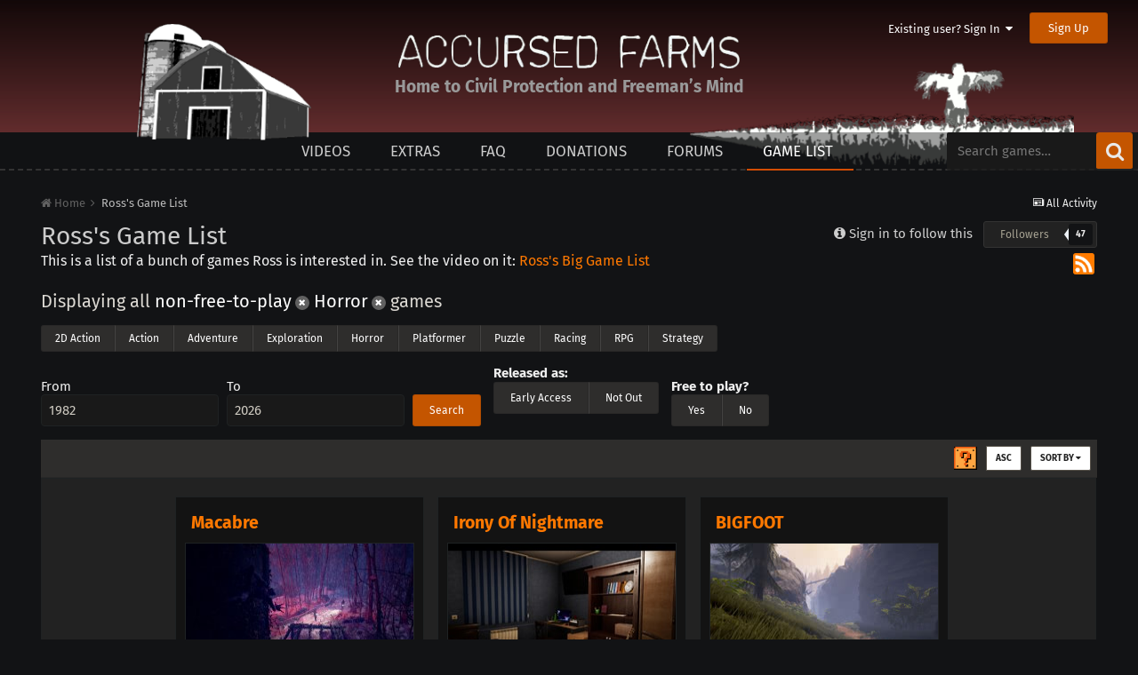

--- FILE ---
content_type: text/html;charset=UTF-8
request_url: https://www.accursedfarms.com/games/?free-to-play=no&year=-EA&genre=horror&sortby=field_53&sortdirection=desc
body_size: 11061
content:
<!DOCTYPE html>
<html lang="en-US" dir="ltr">
	<head>
		<meta charset="utf-8">
        
		<title>Ross&#039;s Game List - Accursed Farms</title>
		
		
		
		
<meta charset="utf-8">

	<meta name="viewport" content="width=device-width, initial-scale=1">


	
	
		<meta property="og:image" content="https://www.accursedfarms.com/uploads/monthly_2020_03/accursed.png.daa84e055fa1debfb2c85d2ed63dba0c.png">
	

<meta name="twitter:card" content="summary" />

	
		<meta name="twitter:site" content="@accursedfarms" />
	


		

	
		
	

		

	
		
			
				<meta name="description" content="This is a list of a bunch of games Ross is interested in.">
			
		
	

		

	
		
			
				<meta property="og:title" content="Games">
			
		
	

		

	
		
			
				<meta property="og:description" content="This is a list of a bunch of games Ross is interested in.">
			
		
	

		

	
		
			
				<meta property="og:url" content="https://www.accursedfarms.com/games/">
			
		
	

		

	
		
			
				<meta property="og:type" content="website">
			
		
	

		

	
		
			
				<meta property="og:site_name" content="Accursed Farms">
			
		
	

		

	
		
			
				<meta property="og:locale" content="en_US">
			
		
	

		

	
		
			
				<meta name="keywords" content="Ross Scott, Accursed Farms, videos">
			
		
	


	
		<link rel="canonical" href="https://www.accursedfarms.com/games/" />
	

	
		<link rel="next" href="https://www.accursedfarms.com/games/page/2/?sortby=field_53&amp;sortdirection=desc&amp;d=13" />
	

	
		<link rel="last" href="https://www.accursedfarms.com/games/page/25/?sortby=field_53&amp;sortdirection=desc&amp;d=13" />
	

<link rel="alternate" type="application/rss+xml" title="Accursed Farms" href="https://www.accursedfarms.com/rss/3-accursed-farms.xml/" /><link rel="alternate" type="application/rss+xml" title="Ross&#039;s Game List" href="https://www.accursedfarms.com/rss/4-rosss-game-list.xml/" /><link rel="alternate" type="application/rss+xml" title="Accursed Farms Copy" href="https://www.accursedfarms.com/rss/7-accursed-farms.xml/" /><link rel="alternate" type="application/rss+xml" title="Ross&#039;s Game Dungeon" href="https://www.accursedfarms.com/rss/8-rosss-game-dungeon.xml/" /><link rel="alternate" type="application/rss+xml" title="Freeman&#039;s Mind 2" href="https://www.accursedfarms.com/rss/9-freemans-mind-2.xml/" /><link rel="alternate" type="application/rss+xml" title="Other Videos" href="https://www.accursedfarms.com/rss/10-other-videos.xml/" /><link rel="alternate" type="application/rss+xml" title="Dead Game News" href="https://www.accursedfarms.com/rss/11-dead-game-news.xml/" />

<meta name="google-site-verification" content="nXdKD49SEAFxN9X0mkHi2mOp3MJv3hzIqOc-D7_zgSs" />

<link rel="manifest" href="https://www.accursedfarms.com/manifest.webmanifest/">
<meta name="msapplication-config" content="https://www.accursedfarms.com/browserconfig.xml/">
<meta name="msapplication-starturl" content="/">
<meta name="application-name" content="">
<meta name="apple-mobile-web-app-title" content="">

	<meta name="theme-color" content="#d24c04">


	<meta name="msapplication-TileColor" content="#000000">





	

	
		
			<link rel="icon" sizes="36x36" href="https://www.accursedfarms.com/uploads/monthly_2020_03/android-chrome-36x36.png">
		
	

	
		
			<link rel="icon" sizes="48x48" href="https://www.accursedfarms.com/uploads/monthly_2020_03/android-chrome-48x48.png">
		
	

	
		
			<link rel="icon" sizes="72x72" href="https://www.accursedfarms.com/uploads/monthly_2020_03/android-chrome-72x72.png">
		
	

	
		
			<link rel="icon" sizes="96x96" href="https://www.accursedfarms.com/uploads/monthly_2020_03/android-chrome-96x96.png">
		
	

	
		
			<link rel="icon" sizes="144x144" href="https://www.accursedfarms.com/uploads/monthly_2020_03/android-chrome-144x144.png">
		
	

	
		
			<link rel="icon" sizes="192x192" href="https://www.accursedfarms.com/uploads/monthly_2020_03/android-chrome-192x192.png">
		
	

	
		
			<link rel="icon" sizes="256x256" href="https://www.accursedfarms.com/uploads/monthly_2020_03/android-chrome-256x256.png">
		
	

	
		
			<link rel="icon" sizes="384x384" href="https://www.accursedfarms.com/uploads/monthly_2020_03/android-chrome-384x384.png">
		
	

	
		
			<link rel="icon" sizes="512x512" href="https://www.accursedfarms.com/uploads/monthly_2020_03/android-chrome-512x512.png">
		
	

	
		
			<meta name="msapplication-square70x70logo" content="https://www.accursedfarms.com/uploads/monthly_2020_03/msapplication-square70x70logo.png"/>
		
	

	
		
			<meta name="msapplication-TileImage" content="https://www.accursedfarms.com/uploads/monthly_2020_03/msapplication-TileImage.png"/>
		
	

	
		
			<meta name="msapplication-square150x150logo" content="https://www.accursedfarms.com/uploads/monthly_2020_03/msapplication-square150x150logo.png"/>
		
	

	
		
			<meta name="msapplication-wide310x150logo" content="https://www.accursedfarms.com/uploads/monthly_2020_03/msapplication-wide310x150logo.png"/>
		
	

	
		
			<meta name="msapplication-square310x310logo" content="https://www.accursedfarms.com/uploads/monthly_2020_03/msapplication-square310x310logo.png"/>
		
	

	
		
			
				<link rel="apple-touch-icon" href="https://www.accursedfarms.com/uploads/monthly_2020_03/apple-touch-icon-57x57.png">
			
		
	

	
		
			
				<link rel="apple-touch-icon" sizes="60x60" href="https://www.accursedfarms.com/uploads/monthly_2020_03/apple-touch-icon-60x60.png">
			
		
	

	
		
			
				<link rel="apple-touch-icon" sizes="72x72" href="https://www.accursedfarms.com/uploads/monthly_2020_03/apple-touch-icon-72x72.png">
			
		
	

	
		
			
				<link rel="apple-touch-icon" sizes="76x76" href="https://www.accursedfarms.com/uploads/monthly_2020_03/apple-touch-icon-76x76.png">
			
		
	

	
		
			
				<link rel="apple-touch-icon" sizes="114x114" href="https://www.accursedfarms.com/uploads/monthly_2020_03/apple-touch-icon-114x114.png">
			
		
	

	
		
			
				<link rel="apple-touch-icon" sizes="120x120" href="https://www.accursedfarms.com/uploads/monthly_2020_03/apple-touch-icon-120x120.png">
			
		
	

	
		
			
				<link rel="apple-touch-icon" sizes="144x144" href="https://www.accursedfarms.com/uploads/monthly_2020_03/apple-touch-icon-144x144.png">
			
		
	

	
		
			
				<link rel="apple-touch-icon" sizes="152x152" href="https://www.accursedfarms.com/uploads/monthly_2020_03/apple-touch-icon-152x152.png">
			
		
	

	
		
			
				<link rel="apple-touch-icon" sizes="180x180" href="https://www.accursedfarms.com/uploads/monthly_2020_03/apple-touch-icon-180x180.png">
			
		
	

		



	<link rel='stylesheet' href='https://www.accursedfarms.com/uploads/css_built_19/341e4a57816af3ba440d891ca87450ff_framework.css?v=b7aafb65e2' media='all'>

	<link rel='stylesheet' href='https://www.accursedfarms.com/uploads/css_built_19/05e81b71abe4f22d6eb8d1a929494829_responsive.css?v=b7aafb65e2' media='all'>

	<link rel='stylesheet' href='https://www.accursedfarms.com/uploads/css_built_19/20446cf2d164adcc029377cb04d43d17_flags.css?v=b7aafb65e2' media='all'>

	<link rel='stylesheet' href='https://www.accursedfarms.com/uploads/css_built_19/90eb5adf50a8c640f633d47fd7eb1778_core.css?v=b7aafb65e2' media='all'>

	<link rel='stylesheet' href='https://www.accursedfarms.com/uploads/css_built_19/5a0da001ccc2200dc5625c3f3934497d_core_responsive.css?v=b7aafb65e2' media='all'>

	<link rel='stylesheet' href='https://www.accursedfarms.com/uploads/css_built_19/b321f1ec40ca542bd93e573f541c5385_list.css?v=b7aafb65e2' media='all'>

	<link rel='stylesheet' href='https://www.accursedfarms.com/uploads/css_built_19/97c0a48072ce601c9764cb6b00a6588a_page.css?v=b7aafb65e2' media='all'>






<link rel='stylesheet' href='https://www.accursedfarms.com/uploads/css_built_19/258adbb6e4f3e83cd3b355f84e3fa002_custom.css?v=b7aafb65e2' media='all'>



		
		

	
	<link rel='shortcut icon' href='https://www.accursedfarms.com/uploads/monthly_2020_03/1318630314_favicon(1).ico' type="image/x-icon">

	</head>
	<body class='ipsApp ipsApp_front ipsJS_none ipsClearfix cCmsDatabase_gamelist' data-controller='core.front.core.app' data-message="" data-pageApp='cms' data-pageLocation='front' data-pageModule='pages' data-pageController='page'>
    	<div id="header" class="header">
			

	<ul id='elUserNav' class='ipsList_inline cSignedOut ipsClearfix ipsResponsive_hidePhone ipsResponsive_block'>
		
		<li id='elSignInLink'>
			
				<a href='//www.accursedfarms.com/login/' data-ipsMenu-closeOnClick="false" data-ipsMenu id='elUserSignIn'>
					Existing user? Sign In &nbsp;<i class='fa fa-caret-down'></i>
				</a>
			
			
<div id='elUserSignIn_menu' class='ipsMenu ipsMenu_auto ipsHide'>
	<form accept-charset='utf-8' method='post' action='//www.accursedfarms.com/login/'>
		<input type="hidden" name="csrfKey" value="cb6126fded0c29b006caa32a9c3c3784">
		<input type="hidden" name="ref" value="aHR0cHM6Ly93d3cuYWNjdXJzZWRmYXJtcy5jb20vZ2FtZXMvP2ZyZWUtdG8tcGxheT1ubyZ5ZWFyPS1FQSZnZW5yZT1ob3Jyb3Imc29ydGJ5PWZpZWxkXzUzJnNvcnRkaXJlY3Rpb249ZGVzYw==">
		<div data-role="loginForm">
			
			
			
				
<div class="ipsPad ipsForm ipsForm_vertical">
	<h4 class="ipsType_sectionHead">Sign In</h4>
	<br><br>
	<ul class='ipsList_reset'>
		<li class="ipsFieldRow ipsFieldRow_noLabel ipsFieldRow_fullWidth">
			
			
				<input type="text" placeholder="Display Name or Email Address" name="auth" autocomplete="email">
			
		</li>
		<li class="ipsFieldRow ipsFieldRow_noLabel ipsFieldRow_fullWidth">
			<input type="password" placeholder="Password" name="password" autocomplete="current-password">
		</li>
		<li class="ipsFieldRow ipsFieldRow_checkbox ipsClearfix">
			<span class="ipsCustomInput">
				<input type="checkbox" name="remember_me" id="remember_me_checkbox" value="1" checked aria-checked="true">
				<span></span>
			</span>
			<div class="ipsFieldRow_content">
				<label class="ipsFieldRow_label" for="remember_me_checkbox">Remember me</label>
				<span class="ipsFieldRow_desc">Not recommended on shared computers</span>
			</div>
		</li>
		<li class="ipsFieldRow ipsFieldRow_fullWidth">
			<button type="submit" name="_processLogin" value="usernamepassword" class="ipsButton ipsButton_primary ipsButton_small" id="elSignIn_submit">Sign In</button>
			
				<p class="ipsType_right ipsType_small">
					
						<a href='https://www.accursedfarms.com/lostpassword/' data-ipsDialog data-ipsDialog-title='Forgot your password?'>
					
					Forgot your password?</a>
				</p>
			
		</li>
	</ul>
</div>
			
		</div>
	</form>
</div>
		</li>
		
			<li>
				<a href='//www.accursedfarms.com/register/'  id='elRegisterButton' class='ipsButton ipsButton_normal ipsButton_primary'>
						Sign Up
				</a>
			</li>
		
	</ul>

			<div class="headercontainer">
				<img class="house" alt="" src="https://www.accursedfarms.com/uploads/pages_media/36_house.png">
				<img class="field" alt="" src="https://www.accursedfarms.com/uploads/pages_media/36_field.png">
				
				
					
				
				<span class="title titleblock">
					<a href="/">
						<img class="title titleimg" alt="Accursed Farms" src="https://www.accursedfarms.com/uploads/pages_media/36_title.png">
					</a>
				</span>
        		<div class="taglineblock ipsPos_center ipsType_center">
					<p class="tagline ipsType_blendLinks ipsType_reset">Home to Civil Protection and Freeman’s Mind</p>
				</div>
			</div>
		</div>
	<a href='#elContent' class='ipsHide' title='Go to main content on this page' accesskey='m'>Jump to content</a>
		<div id='ipsLayout_header' class='ipsClearfix'>
			
			
<ul id='elMobileNav' class='ipsAreaBackground_dark ipsList_inline ipsResponsive_hideDesktop ipsResponsive_block' data-controller='core.front.core.mobileNav'>
  
		
			<li id='elMobileBreadcrumb'>
				<a href='https://www.accursedfarms.com/'>
					<span>Home</span>
				</a>
			</li>
		
	
	
	
	<li >
		<a data-action="defaultStream" class='ipsType_light'  href='https://www.accursedfarms.com/discover/'><i class='icon-newspaper'></i></a>
	</li>

	

	
		<li class='ipsJS_show'>
			<a href='https://www.accursedfarms.com/search/'><i class='fa fa-search'></i></a>
		</li>
	
	<li data-ipsDrawer data-ipsDrawer-drawerElem='#elMobileDrawer'>
		<a href='#'>
			
			
				
			
			
			
			<i class='fa fa-navicon'></i>
		</a>
	</li>
</ul>

			
	<nav data-controller='core.front.core.navBar' class=''>
		<div class='ipsNavBar_primary  ipsClearfix'>
			

	<div id="elSearchWrapper" class="ipsPos_right">
		<div id='elSearch' class='' data-controller='core.front.core.quickSearch'>
			<form accept-charset='utf-8' action='//www.accursedfarms.com/search/?do=quicksearch' method='post'>
				<input type='search' id='elSearchField' placeholder='Search games…' name='q'>
				<button class='cSearchSubmit' type="submit"><i class="fa fa-search"></i></button>
				<div id="elSearchExpanded">
					<div class="ipsMenu_title">
						Search In
					</div>
					<ul class="ipsSideMenu_list ipsSideMenu_withRadios ipsSideMenu_small ipsType_normal" data-ipsSideMenu data-ipsSideMenu-type="radio" data-ipsSideMenu-responsive="false" data-role="searchContexts">
						<li>
							<span class='ipsSideMenu_item ipsSideMenu_itemActive' data-ipsMenuValue='all'>
								<input type="radio" name="type" value="all" checked id="elQuickSearchRadio_type_all">
								<label for='elQuickSearchRadio_type_all' id='elQuickSearchRadio_type_all_label'>Everywhere</label>
							</span>
						</li>
						
						
							<li>
								<span class='ipsSideMenu_item' data-ipsMenuValue='cms_records13'>
									<input type="radio" name="type" value="cms_records13" id="elQuickSearchRadio_type_cms_records13">
									<label for='elQuickSearchRadio_type_cms_records13' id='elQuickSearchRadio_type_cms_records13_label'>Games</label>
								</span>
							</li>
						
						
						<li data-role="showMoreSearchContexts">
							<span class='ipsSideMenu_item' data-action="showMoreSearchContexts" data-exclude="cms_records13">
								More options...
							</span>
						</li>
					</ul>
					<div class="ipsMenu_title">
						Find results that contain...
					</div>
					<ul class='ipsSideMenu_list ipsSideMenu_withRadios ipsSideMenu_small ipsType_normal' role="radiogroup" data-ipsSideMenu data-ipsSideMenu-type="radio" data-ipsSideMenu-responsive="false" data-filterType='andOr'>
						
							<li>
								<span class='ipsSideMenu_item ipsSideMenu_itemActive' data-ipsMenuValue='and'>
									<input type="radio" name="search_and_or" value="and" checked id="elRadio_andOr_and">
									<label for='elRadio_andOr_and' id='elField_andOr_label_and'><em>All</em> of my search terms</label>
								</span>
							</li>
						
							<li>
								<span class='ipsSideMenu_item ' data-ipsMenuValue='or'>
									<input type="radio" name="search_and_or" value="or"  id="elRadio_andOr_or">
									<label for='elRadio_andOr_or' id='elField_andOr_label_or'><em>Any</em> of my search terms</label>
								</span>
							</li>
						
					</ul>
					<div class="ipsMenu_title">
						Find results in...
					</div>
					<ul class='ipsSideMenu_list ipsSideMenu_withRadios ipsSideMenu_small ipsType_normal' role="radiogroup" data-ipsSideMenu data-ipsSideMenu-type="radio" data-ipsSideMenu-responsive="false" data-filterType='searchIn'>
						<li>
							<span class='ipsSideMenu_item ipsSideMenu_itemActive' data-ipsMenuValue='all'>
								<input type="radio" name="search_in" value="all" checked id="elRadio_searchIn_and">
								<label for='elRadio_searchIn_and' id='elField_searchIn_label_all'>Content titles and body</label>
							</span>
						</li>
						<li>
							<span class='ipsSideMenu_item' data-ipsMenuValue='titles'>
								<input type="radio" name="search_in" value="titles" id="elRadio_searchIn_titles">
								<label for='elRadio_searchIn_titles' id='elField_searchIn_label_titles'>Content titles only</label>
							</span>
						</li>
					</ul>
				</div>
			</form>
		</div>
	</div>

			<ul data-role="primaryNavBar" class='ipsType_uppercase ipsResponsive_showDesktop ipsResponsive_block'>
				


	
		
		
		<li class="ipsNavItem" id='elNavSecondary_28' data-role="navBarItem" data-navApp="cms" data-navExt="Pages">
			
			
				<a href="https://www.accursedfarms.com/videos/"  data-navItem-id="28" >
					Videos
          </a>
			
			
				<ul class='ipsNavBar_secondary ipsHide' data-role='secondaryNavBar'>
					


	
		
		
		<li class="ipsNavItem" id='elNavSecondary_36' data-role="navBarItem" data-navApp="cms" data-navExt="Pages">
			
			
				<a href="https://www.accursedfarms.com/error/"  data-navItem-id="36" >
					This page left intentionally blank.
          </a>
			
			
		</li>
	
	

					<li class='ipsHide' id='elNavigationMore_28' data-role='navMore'>
						<a href='#' data-ipsMenu data-ipsMenu-appendTo='#elNavigationMore_28' id='elNavigationMore_28_dropdown'>More <i class='fa fa-caret-down'></i></a>
						<ul class='ipsHide ipsMenu ipsMenu_auto' id='elNavigationMore_28_dropdown_menu' data-role='moreDropdown'></ul>
					</li>
				</ul>
			
		</li>
	
	

	
		
		
		<li class="ipsNavItem" id='elNavSecondary_20' data-role="navBarItem" data-navApp="cms" data-navExt="Pages">
			
			
				<a href="https://www.accursedfarms.com/extras/"  data-navItem-id="20" >
					Extras
          </a>
			
			
		</li>
	
	

	
		
		
		<li class="ipsNavItem" id='elNavSecondary_31' data-role="navBarItem" data-navApp="cms" data-navExt="Pages">
			
			
				<a href="https://www.accursedfarms.com/faq/"  data-navItem-id="31" >
					FAQ
          </a>
			
			
		</li>
	
	

	
		
		
		<li class="ipsNavItem" id='elNavSecondary_16' data-role="navBarItem" data-navApp="cms" data-navExt="Pages">
			
			
				<a href="https://www.accursedfarms.com/donations/"  data-navItem-id="16" >
					Donations
          </a>
			
			
		</li>
	
	

	
		
		
		<li class="ipsNavItem" id='elNavSecondary_11' data-role="navBarItem" data-navApp="forums" data-navExt="Forums">
			
			
				<a href="https://www.accursedfarms.com/forums/"  data-navItem-id="11" >
					Forums
          </a>
			
			
		</li>
	
	

	
		
		
			
		
		<li class="ipsNavItem ipsNavBar_active" data-active id='elNavSecondary_30' data-role="navBarItem" data-navApp="cms" data-navExt="Pages">
			
			
				<a href="https://www.accursedfarms.com/games/"  data-navItem-id="30" data-navDefault>
					Game List
          </a>
			
			
		</li>
	
	

				<li class='ipsHide' id='elNavigationMore' data-role='navMore'>
					<a href='#' data-ipsMenu data-ipsMenu-appendTo='#elNavigationMore' id='elNavigationMore_dropdown'>More</a>
					<ul class='ipsNavBar_secondary ipsHide' data-role='secondaryNavBar'>
						<li class='ipsHide' id='elNavigationMore_more' data-role='navMore'>
							<a href='#' data-ipsMenu data-ipsMenu-appendTo='#elNavigationMore_more' id='elNavigationMore_more_dropdown'>More <i class='fa fa-caret-down'></i></a>
							<ul class='ipsHide ipsMenu ipsMenu_auto' id='elNavigationMore_more_dropdown_menu' data-role='moreDropdown'></ul>
						</li>
					</ul>
				</li>
			</ul>
		</div>
	</nav>
		</div>
		<main id='ipsLayout_body' class='ipsLayout_container'>
			<div id='ipsLayout_contentArea'>
				<div id='ipsLayout_contentWrapper'>
					
						
<nav class='ipsBreadcrumb ipsBreadcrumb_top ipsType_blendLinks'>

	<ul class='ipsList_inline ipsPos_right'>
		
		<li >
			<a data-action="defaultStream" class='ipsType_light '  href='https://www.accursedfarms.com/discover/'><i class='icon-newspaper'></i> <span>All Activity</span></a>
		</li>
		
	</ul>


	<ul data-role="breadcrumbList">
		<li>
			<a title="Home" href='https://www.accursedfarms.com/'>
				<span><i class='fa fa-home'></i> Home <i class='fa fa-angle-right'></i></span>
			</a>
		</li>
		
		
			<li>
				
					<a href='https://www.accursedfarms.com/games/'>
						<span>Ross&#039;s Game List </span>
					</a>
				
			</li>
		
	</ul>
</nav>
					
					
					<div id='ipsLayout_mainArea'>
						<a id='elContent'></a>

						
						
						

						
						
						
<div id="elCmsPageWrap" data-pageid="22">





	<div class="ipsPageHeader ipsClearfix ipsSpacer_bottom">
		<h1 class="ipsType_pageTitle">Ross&#039;s Game List</h1>
		<div class='ipsPos_right ipsResponsive_noFloat ipsResponsive_hidePhone'>
			
<div data-followApp='cms' data-followArea='categories13' data-followID='44' data-controller='core.front.core.followButton'>
	
		<span class='ipsType_light ipsType_blendLinks ipsResponsive_hidePhone ipsResponsive_inline'><i class='fa fa-info-circle'></i> <a href='https://www.accursedfarms.com/login/' title='Go to the sign in page'>Sign in to follow this</a>&nbsp;&nbsp;</span>
	
	

	<div class="ipsFollow ipsPos_middle ipsButton ipsButton_link ipsButton_verySmall " data-role="followButton">
		
			<a href='https://www.accursedfarms.com/index.php?app=core&amp;module=system&amp;controller=notifications&amp;do=followers&amp;follow_app=cms&amp;follow_area=categories13&amp;follow_id=44' title='See who follows this' class='ipsType_blendLinks ipsType_noUnderline' data-ipsTooltip data-ipsDialog data-ipsDialog-size='narrow' data-ipsDialog-title='Who follows this'>Followers</a>
			<a class='ipsCommentCount' href='https://www.accursedfarms.com/index.php?app=core&amp;module=system&amp;controller=notifications&amp;do=followers&amp;follow_app=cms&amp;follow_area=categories13&amp;follow_id=44' title='See who follows this' data-ipsTooltip data-ipsDialog data-ipsDialog-size='narrow' data-ipsDialog-title='Who follows this'>47</a>
		
	</div>

</div>
		</div>
		<div class='ipsType_richText ipsType_normal'>
			This is a list of a bunch of games Ross is interested in. See the video on it: <a href="/posts/other-videos/gamelistvideo/?v=1">Ross's Big Game List</a> <a class="ipsPos_right icon" data-ipstooltip title="RSS Feed" href="https://www.accursedfarms.com/rss/4-rosss-game-list.xml/"><img alt="Game List RSS Feed" src="[data-uri]"/></a>
		</div>
	</div>























	
<p class="ipsType_sectionHead ipsType_light ipsSpacer_bottom">Displaying all
	
	
	
		<a class="ipsType_dark" data-ipsToolTip title="Remove filter" href="https://www.accursedfarms.com/games/?year=-EA&amp;genre=horror&amp;sortby=field_53&amp;sortdirection=desc">non-free-to-play <span class="ipsBadge ipsBadge_small ipsBadge_neutral ipsBadge_icon ipsType_center"><i class="fa fa-times"></i></span></a>
	
	
		<a class="ipsType_dark" data-ipsToolTip title="Remove filter" href="https://www.accursedfarms.com/games/?free-to-play=no&amp;year=-EA&amp;sortby=field_53&amp;sortdirection=desc">Horror <span class="ipsBadge ipsBadge_small ipsBadge_neutral ipsBadge_icon ipsType_center"><i class="fa fa-times"></i></span></a>
	
	games
	
	
	</p>

<div class='ipsFieldRow_content' style="margin-bottom: 10px">
<ul class='ipsButton_split'>

	<li><a class='ipsButton ipsButton_verySmall ipsButton_normal' href="https://www.accursedfarms.com/games/?free-to-play=no&amp;year=-EA&amp;genre=2d-action&amp;sortby=field_53&amp;sortdirection=desc">2D Action</a></li>

	<li><a class='ipsButton ipsButton_verySmall ipsButton_normal' href="https://www.accursedfarms.com/games/?free-to-play=no&amp;year=-EA&amp;genre=action&amp;sortby=field_53&amp;sortdirection=desc">Action</a></li>

	<li><a class='ipsButton ipsButton_verySmall ipsButton_normal' href="https://www.accursedfarms.com/games/?free-to-play=no&amp;year=-EA&amp;genre=adventure&amp;sortby=field_53&amp;sortdirection=desc">Adventure</a></li>

	<li><a class='ipsButton ipsButton_verySmall ipsButton_normal' href="https://www.accursedfarms.com/games/?free-to-play=no&amp;year=-EA&amp;genre=exploration&amp;sortby=field_53&amp;sortdirection=desc">Exploration</a></li>

	<li><a class='ipsButton ipsButton_verySmall ipsButton_normal' href="https://www.accursedfarms.com/games/?free-to-play=no&amp;year=-EA&amp;genre=horror&amp;sortby=field_53&amp;sortdirection=desc">Horror</a></li>

	<li><a class='ipsButton ipsButton_verySmall ipsButton_normal' href="https://www.accursedfarms.com/games/?free-to-play=no&amp;year=-EA&amp;genre=platformer&amp;sortby=field_53&amp;sortdirection=desc">Platformer</a></li>

	<li><a class='ipsButton ipsButton_verySmall ipsButton_normal' href="https://www.accursedfarms.com/games/?free-to-play=no&amp;year=-EA&amp;genre=puzzle&amp;sortby=field_53&amp;sortdirection=desc">Puzzle</a></li>

	<li><a class='ipsButton ipsButton_verySmall ipsButton_normal' href="https://www.accursedfarms.com/games/?free-to-play=no&amp;year=-EA&amp;genre=racing&amp;sortby=field_53&amp;sortdirection=desc">Racing</a></li>

	<li><a class='ipsButton ipsButton_verySmall ipsButton_normal' href="https://www.accursedfarms.com/games/?free-to-play=no&amp;year=-EA&amp;genre=rpg&amp;sortby=field_53&amp;sortdirection=desc">RPG</a></li>

	<li><a class='ipsButton ipsButton_verySmall ipsButton_normal' href="https://www.accursedfarms.com/games/?free-to-play=no&amp;year=-EA&amp;genre=strategy&amp;sortby=field_53&amp;sortdirection=desc">Strategy</a></li>

</ul>
</div>




	



	


<form action="https://www.accursedfarms.com/games/?free-to-play=no&amp;year=-EA&amp;genre=horror&amp;sortby=field_53&amp;sortdirection=desc">
	
		
			<input type="hidden" name="genre" value="horror">
		
	
		
	
		
			<input type="hidden" name="free-to-play" value="no">
		
	
		
	
	<div class="ipsInlineBlock">
	<label for='from' class='ipsFieldRow_label'>
		From
	</label>
	<div class='ipsFieldRow_content'>
		<input class="ipsField_short" type='number' min='1980' max='2026' id='from' name='from' value='1982'>
	</div> 
	</div>
	<div class="ipsInlineBlock" style="margin-left: 5px">
	<label for='to' class='ipsFieldRow_label'>
		To
	</label>
	<div class='ipsFieldRow_content ipsMargin_left'>
		<input class="ipsField_short" type='number' min='1982' max='2026' id='to' name='to' value='2026'>
	</div>
	</div>
	<button type="submit" class="ipsButton ipsButton_small ipsButton_primary" style="margin-left: 5px">Search</button>
	<div class="ipsInlineBlock" style="margin-left: 10px">
    <label class="ipsType_bold ipsFieldRow_label">Released as:</label>
	<div class="ipsFieldRow_content">
		<ul class="ipsButton_split">
			<li><a class='ipsButton ipsButton_normal ipsButton_small' href="https://www.accursedfarms.com/games/?free-to-play=no&amp;year=EA&amp;genre=horror&amp;sortby=field_53&amp;sortdirection=desc">Early Access</a></li>
			<li><a class='ipsButton ipsButton_normal ipsButton_small' href="https://www.accursedfarms.com/games/?free-to-play=no&amp;year=NA&amp;genre=horror&amp;sortby=field_53&amp;sortdirection=desc">Not Out</a></li>
		</ul>
	</div>
	</div>
	<div class="ipsInlineBlock" style="margin-left: 10px; vertical-align: bottom">
    <span class="ipsType_bold ipsType_reset ipsSpacer_bottom ipsSpacer_half">Free to play?</span><br>
		<ul class='ipsButton_split' style="vertical-align: bottom">
			<li><a class='ipsButton ipsButton_small ipsButton_normal' href="https://www.accursedfarms.com/games/?free-to-play=yes&amp;year=-EA&amp;genre=horror&amp;sortby=field_53&amp;sortdirection=desc">Yes</a></li>
			<li><a class='ipsButton ipsButton_small ipsButton_normal' href="https://www.accursedfarms.com/games/?free-to-play=no&amp;year=-EA&amp;genre=horror&amp;sortby=field_53&amp;sortdirection=desc">No</a></li>
		</ul>
	</div>
</form>








	
	
		
	
	
		
			
		
	
		
			
		
	
		
			
		
	
		
	
	
	

	
	
		
	
	
		
			
		
	
		
			
		
	
		
	
		
	
	
	

	
	
		
	
	
		
			
		
	
		
			
		
	
		
	
		
	
	
	

	
	
		
	
	
		
			
		
	
		
			
		
	
		
	
		
	
	
	

	
	
		
	
	
		
			
		
	
		
			
		
	
		
	
		
	
	
	

	
	
		
	
	
		
			
		
	
		
			
		
	
		
	
		
	
	
	

	
	
		
	
	
		
			
		
	
		
			
		
	
		
	
		
	
	
	

	
	
		
	
	
		
			
		
	
		
			
		
	
		
	
		
	
	
	

	
	
		
	
	
		
			
		
	
		
			
		
	
		
	
		
	
	
	

	
	
		
	
	
		
			
		
	
		
			
		
	
		
	
		
	
	
	

	
	
		
	
	
		
			
		
	
		
			
		
	
		
	
		
	
	
	

	
	
		
	
	
		
			
		
	
		
			
		
	
		
	
		
	
	
	

	
	
		
	
	
		
			
		
	
		
			
		
	
		
	
		
	
	
	

	
	
		
	
	
		
			
		
	
		
			
		
	
		
	
		
	
	
	

	
	
		
	
	
		
			
		
	
		
			
		
	
		
	
		
	
	
	

	
	
		
	
	
		
			
		
	
		
			
		
	
		
	
		
	
	
	

	
	
		
	
	
		
			
		
	
		
			
		
	
		
	
		
	
	
	

	
	
		
	
	
		
			
		
	
		
			
		
	
		
	
		
	
	
	

	
	
		
	
	
		
			
		
	
		
			
		
	
		
	
		
	
	
	

	
	
		
	
	
		
			
		
	
		
			
		
	
		
	
		
	
	
	

	
	
		
	
	
		
			
		
	
		
			
		
	
		
	
		
	
	
	

	
	
		
	
	
		
			
		
	
		
			
		
	
		
	
		
	
	
	

	
	
		
	
	
		
			
		
	
		
			
		
	
		
	
		
	
	
	

	
	
		
	
	
		
			
		
	
		
			
		
	
		
	
		
	
	
	

	
	
		
	
	
		
			
		
	
		
			
		
	
		
	
		
	
	
	

	
	
		
	
	
		
			
		
	
		
			
		
	
		
	
		
	
	
	

	
	
		
	
	
		
			
		
	
		
			
		
	
		
	
		
	
	
	

	
	
		
	
	
		
			
		
	
		
			
		
	
		
	
		
	
	
	

	
	
		
	
	
		
			
		
	
		
			
		
	
		
	
		
	
	
	

	
	
		
	
	
		
			
		
	
		
			
		
	
		
	
		
	
	
	

	
	
		
	
	
		
			
		
	
		
			
		
	
		
	
		
	
	
	

	
	
		
	
	
		
			
		
	
		
			
		
	
		
	
		
	
	
	

	
	
		
	
	
		
			
		
	
		
			
		
	
		
	
		
	
	
	

	
	
		
	
	
		
			
		
	
		
			
		
	
		
	
		
	
	
	

	
	
		
	
	
		
			
		
	
		
			
		
	
		
	
		
	
	
	

	
	
		
	
	
		
			
		
	
		
			
		
	
		
	
		
	
	
	

	
	
		
	
	
		
			
		
	
		
			
		
	
		
	
		
	
	
	

	
	
		
	
	
		
			
		
	
		
			
		
	
		
	
		
	
	
	

	
	
		
	
	
		
			
		
	
		
			
		
	
		
	
		
	
	
	

	
	
		
	
	
		
			
		
	
		
			
		
	
		
	
		
	
	
	

	
	
		
	
	
		
			
		
	
		
			
		
	
		
	
		
	
	
	

	
	
		
	
	
		
			
		
	
		
			
		
	
		
	
		
	
	
	

	
	
		
	
	
		
			
		
	
		
			
		
	
		
	
		
	
	
	

	
	
		
	
	
		
	
		
			
		
	
		
	
		
	
	
	

	
	
		
	
	
		
			
		
	
		
			
		
	
		
	
		
	
	
	

	
	
		
	
	
		
			
		
	
		
			
		
	
		
	
		
	
	
	

	
	
		
	
	
		
			
		
	
		
			
		
	
		
	
		
	
	
	

	
	
		
	
	
		
			
		
	
		
			
		
	
		
	
		
	
	
	

	
	
		
	
	
		
			
		
	
		
			
		
	
		
	
		
	
	
	

	
	
		
	
	
		
			
		
	
		
			
		
	
		
	
		
	
	
	

	
	
		
	
	
		
			
		
	
		
			
		
	
		
	
		
	
	
	

	
	
		
	
	
		
			
		
	
		
			
		
	
		
			
		
	
		
	
	
	

	
	
		
	
	
		
			
		
	
		
			
		
	
		
	
		
	
	
	

	
	
		
	
	
		
			
		
	
		
			
		
	
		
	
		
	
	
	

	
	
		
	
	
		
			
		
	
		
			
		
	
		
	
		
	
	
	

	
	
		
	
	
		
	
		
			
		
	
		
	
		
	
	
	

	
	
		
	
	
		
			
		
	
		
			
		
	
		
	
		
	
	
	

	
	
		
	
	
		
			
		
	
		
			
		
	
		
	
		
	
	
	

	
	
		
	
	
		
			
		
	
		
			
		
	
		
	
		
	
	
	

	
	
		
	
	
		
			
		
	
		
			
		
	
		
	
		
	
	
	

	
	
		
	
	
		
	
		
			
		
	
		
	
		
	
	
	

	
	
		
	
	
		
			
		
	
		
			
		
	
		
	
		
	
	
	

	
	
		
	
	
		
			
		
	
		
			
		
	
		
	
		
	
	
	

	
	
		
	
	
		
			
		
	
		
			
		
	
		
			
		
	
		
	
	
	

	
	
		
	
	
		
			
		
	
		
			
		
	
		
	
		
	
	
	

	
	
		
	
	
		
			
		
	
		
			
		
	
		
	
		
	
	
	

	
	
		
	
	
		
			
		
	
		
			
		
	
		
	
		
	
	
	

	
	
		
	
	
		
			
		
	
		
			
		
	
		
	
		
	
	
	

	
	
		
	
	
		
			
		
	
		
			
		
	
		
	
		
	
	
	

	
	
		
	
	
		
			
		
	
		
			
		
	
		
	
		
	
	
	

	
	
		
	
	
		
			
		
	
		
			
		
	
		
	
		
	
	
	

	
	
		
	
	
		
			
		
	
		
			
		
	
		
	
		
	
	
	

	
	
		
	
	
		
			
		
	
		
			
		
	
		
	
		
	
	
	

	
	
		
	
	
		
	
		
			
		
	
		
	
		
	
	
	

	
	
		
	
	
		
	
		
			
		
	
		
	
		
	
	
	

	
	
		
	
	
		
			
		
	
		
			
		
	
		
	
		
	
	
	

	
	
		
	
	
		
			
		
	
		
			
		
	
		
	
		
	
	
	

	
	
		
	
	
		
			
		
	
		
			
		
	
		
	
		
	
	
	

	
	
		
	
	
		
	
		
			
		
	
		
	
		
	
	
	

	
	
		
	
	
		
	
		
			
		
	
		
	
		
	
	
	

	
	
		
	
	
		
			
		
	
		
			
		
	
		
	
		
	
	
	

	
	
		
	
	
		
			
		
	
		
			
		
	
		
	
		
	
	
	

	
	
		
	
	
		
			
		
	
		
			
		
	
		
	
		
	
	
	

	
	
		
	
	
		
			
		
	
		
			
		
	
		
	
		
	
	
	

	
	
		
	
	
		
			
		
	
		
			
		
	
		
	
		
	
	
	

	
	
		
	
	
		
			
		
	
		
			
		
	
		
	
		
	
	
	

	
	
		
	
	
		
			
		
	
		
			
		
	
		
	
		
	
	
	

	
	
		
	
	
		
			
		
	
		
			
		
	
		
	
		
	
	
	

	
	
		
	
	
		
	
		
			
		
	
		
	
		
	
	
	

	
	
		
	
	
		
			
		
	
		
			
		
	
		
	
		
	
	
	

	
	
		
	
	
		
			
		
	
		
			
		
	
		
	
		
	
	
	

	
	
		
	
	
		
			
		
	
		
			
		
	
		
	
		
	
	
	

	
	
		
	
	
		
			
		
	
		
			
		
	
		
	
		
	
	
	

	
	
		
	
	
		
			
		
	
		
			
		
	
		
	
		
	
	
	

	
	
		
	
	
		
			
		
	
		
			
		
	
		
	
		
	
	
	

	
	
		
	
	
		
			
		
	
		
			
		
	
		
	
		
	
	
	

	
	
		
	
	
		
			
		
	
		
			
		
	
		
	
		
	
	
	

	
	
		
	
	
		
			
		
	
		
			
		
	
		
	
		
	
	
	

	
	
		
	
	
		
	
		
			
		
	
		
	
		
	
	
	

	
	
		
	
	
		
			
		
	
		
			
		
	
		
	
		
	
	
	

	
	
		
	
	
		
			
		
	
		
			
		
	
		
	
		
	
	
	

	
	
		
	
	
		
			
		
	
		
			
		
	
		
	
		
	
	
	

	
	
		
	
	
		
			
		
	
		
			
		
	
		
	
		
	
	
	

	
	
		
	
	
		
			
		
	
		
			
		
	
		
	
		
	
	
	

	
	
		
	
	
		
			
		
	
		
			
		
	
		
	
		
	
	
	

	
	
		
	
	
		
			
		
	
		
			
		
	
		
	
		
	
	
	

	
	
		
	
	
		
			
		
	
		
			
		
	
		
	
		
	
	
	

	
	
		
	
	
		
			
		
	
		
			
		
	
		
	
		
	
	
	

	
	
		
	
	
		
			
		
	
		
			
		
	
		
	
		
	
	
	

	
	
		
	
	
		
	
		
			
		
	
		
	
		
	
	
	

	
	
		
	
	
		
			
		
	
		
			
		
	
		
	
		
	
	
	

	
	
		
	
	
		
			
		
	
		
			
		
	
		
	
		
	
	
	

	
	
		
	
	
		
			
		
	
		
			
		
	
		
	
		
	
	
	

	
	
		
	
	
		
			
		
	
		
			
		
	
		
	
		
	
	
	

	
	
		
	
	
		
			
		
	
		
			
		
	
		
	
		
	
	
	

	
	
		
	
	
		
	
		
			
		
	
		
	
		
	
	
	

	
	
		
	
	
		
			
		
	
		
			
		
	
		
	
		
	
	
	

	
	
		
	
	
		
			
		
	
		
			
		
	
		
	
		
	
	
	

	
	
		
	
	
		
			
		
	
		
			
		
	
		
	
		
	
	
	

	
	
		
	
	
		
			
		
	
		
			
		
	
		
	
		
	
	
	

	
	
		
	
	
		
			
		
	
		
			
		
	
		
	
		
	
	
	

	
	
		
	
	
		
			
		
	
		
			
		
	
		
	
		
	
	
	

	
	
		
	
	
		
			
		
	
		
			
		
	
		
	
		
	
	
	

	
	
		
	
	
		
			
		
	
		
			
		
	
		
	
		
	
	
	

	
	
		
	
	
		
			
		
	
		
	
		
	
		
	
	
	

	
	
		
	
	
		
			
		
	
		
			
		
	
		
	
		
	
	
	

	
	
		
	
	
		
			
		
	
		
			
		
	
		
	
		
	
	
	

	
	
		
	
	
		
			
		
	
		
			
		
	
		
	
		
	
	
	

	
	
		
	
	
		
			
		
	
		
			
		
	
		
	
		
	
	
	

	
	
		
	
	
		
			
		
	
		
			
		
	
		
	
		
	
	
	

	
	
		
	
	
		
			
		
	
		
			
		
	
		
			
		
	
		
	
	
	

	
	
		
	
	
		
			
		
	
		
			
		
	
		
	
		
	
	
	

	
	
		
	
	
		
			
		
	
		
			
		
	
		
	
		
	
	
	

	
	
		
	
	
		
			
		
	
		
			
		
	
		
	
		
	
	
	

	
	
		
	
	
		
			
		
	
		
	
		
	
		
	
	
	

	
	
		
	
	
		
			
		
	
		
			
		
	
		
	
		
	
	
	

	
	
		
	
	
		
	
		
			
		
	
		
	
		
	
	
	

	
	
		
	
	
		
			
		
	
		
			
		
	
		
	
		
	
	
	

	
	
		
	
	
		
			
		
	
		
	
		
	
		
	
	
	

	
	
		
	
	
		
	
		
			
		
	
		
			
		
	
		
	
	
	

	
	
		
	
	
		
			
		
	
		
			
		
	
		
	
		
	
	
	

	
	
		
	
	
		
			
		
	
		
			
		
	
		
	
		
	
	
	

	
	
		
	
	
		
			
		
	
		
			
		
	
		
	
		
	
	
	

	
	
		
	
	
		
			
		
	
		
			
		
	
		
	
		
	
	
	

	
	
		
	
	
		
			
		
	
		
			
		
	
		
	
		
	
	
	

	
	
		
	
	
		
			
		
	
		
			
		
	
		
	
		
	
	
	

	
	
		
	
	
		
			
		
	
		
	
		
	
		
	
	
	

	
	
		
	
	
		
			
		
	
		
			
		
	
		
	
		
	
	
	

	
	
		
	
	
		
			
		
	
		
			
		
	
		
	
		
	
	
	

	
	
		
	
	
		
			
		
	
		
			
		
	
		
	
		
	
	
	

	
	
		
	
	
		
			
		
	
		
			
		
	
		
	
		
	
	
	

	
	
		
	
	
		
			
		
	
		
			
		
	
		
	
		
	
	
	

	
	
		
	
	
		
			
		
	
		
			
		
	
		
	
		
	
	
	

	
	
		
	
	
		
			
		
	
		
			
		
	
		
	
		
	
	
	

	
	
		
	
	
		
			
		
	
		
			
		
	
		
	
		
	
	
	

	
	
		
	
	
		
			
		
	
		
			
		
	
		
	
		
	
	
	

	
	
		
	
	
		
			
		
	
		
	
		
	
		
	
	
	

	
	
		
	
	
		
			
		
	
		
			
		
	
		
	
		
	
	
	

	
	
		
	
	
		
			
		
	
		
			
		
	
		
	
		
	
	
	

	
	
		
	
	
		
			
		
	
		
			
		
	
		
	
		
	
	
	

	
	
		
	
	
		
			
		
	
		
			
		
	
		
	
		
	
	
	

	
	
		
	
	
		
			
		
	
		
			
		
	
		
	
		
	
	
	

	
	
		
	
	
		
	
		
			
		
	
		
	
		
	
	
	

	
	
		
	
	
		
			
		
	
		
	
		
	
		
	
	
	

	
	
		
	
	
		
			
		
	
		
			
		
	
		
	
		
	
	
	

	
	
		
	
	
		
			
		
	
		
			
		
	
		
	
		
	
	
	

	
	
		
	
	
		
			
		
	
		
			
		
	
		
	
		
	
	
	

	
	
		
	
	
		
			
		
	
		
			
		
	
		
	
		
	
	
	

	
	
		
	
	
		
			
		
	
		
			
		
	
		
	
		
	
	
	

	
	
		
	
	
		
			
		
	
		
			
		
	
		
	
		
	
	
	

	
	
		
	
	
		
			
		
	
		
			
		
	
		
	
		
	
	
	

	
	
		
	
	
		
			
		
	
		
			
		
	
		
	
		
	
	
	

	
	
		
	
	
		
	
		
			
		
	
		
	
		
	
	
	

	
	
		
	
	
		
			
		
	
		
			
		
	
		
	
		
	
	
	

	
	
		
	
	
		
			
		
	
		
			
		
	
		
	
		
	
	
	

	
	
		
	
	
		
			
		
	
		
	
		
			
		
	
		
	
	
	

	
	
		
	
	
		
			
		
	
		
			
		
	
		
	
		
	
	
	

	
	
		
	
	
		
			
		
	
		
			
		
	
		
	
		
	
	
	

	
	
		
	
	
		
			
		
	
		
			
		
	
		
	
		
	
	
	

	
	
		
	
	
		
			
		
	
		
			
		
	
		
	
		
	
	
	

	
	
		
	
	
		
			
		
	
		
			
		
	
		
	
		
	
	
	

	
	
		
	
	
		
			
		
	
		
			
		
	
		
	
		
	
	
	

	
	
		
	
	
		
	
		
			
		
	
		
	
		
	
	
	

	
	
		
	
	
		
			
		
	
		
			
		
	
		
	
		
	
	
	

	
	
		
	
	
		
			
		
	
		
			
		
	
		
	
		
	
	
	

	
	
		
	
	
		
	
		
			
		
	
		
	
		
	
	
	

	
	
		
	
	
		
			
		
	
		
			
		
	
		
	
		
	
	
	

	
	
		
	
	
		
			
		
	
		
			
		
	
		
	
		
	
	
	

	
	
		
	
	
		
			
		
	
		
			
		
	
		
	
		
	
	
	

	
	
		
	
	
		
	
		
			
		
	
		
	
		
	
	
	

	
	
		
	
	
		
			
		
	
		
			
		
	
		
	
		
	
	
	

	
	
		
	
	
		
			
		
	
		
			
		
	
		
	
		
	
	
	

	
	
		
	
	
		
			
		
	
		
			
		
	
		
	
		
	
	
	

	
	
		
	
	
		
			
		
	
		
			
		
	
		
	
		
	
	
	

	
	
		
	
	
		
			
		
	
		
	
		
	
		
	
	
	

	
	
		
	
	
		
			
		
	
		
			
		
	
		
			
		
	
		
	
	
	

	
	
		
	
	
		
	
		
			
		
	
		
			
		
	
		
	
	
	

	
	
		
	
	
		
			
		
	
		
			
		
	
		
	
		
	
	
	

	
	
		
	
	
		
			
		
	
		
			
		
	
		
	
		
	
	
	

	
	
		
	
	
		
			
		
	
		
			
		
	
		
	
		
	
	
	

	
	
		
	
	
		
			
		
	
		
			
		
	
		
	
		
	
	
	

	
	
		
	
	
		
			
		
	
		
	
		
	
		
	
	
	

	
	
		
	
	
		
			
		
	
		
			
		
	
		
	
		
	
	
	

	
	
		
	
	
		
			
		
	
		
			
		
	
		
	
		
	
	
	

	
	
		
	
	
		
			
		
	
		
			
		
	
		
	
		
	
	
	

	
	
		
	
	
		
			
		
	
		
			
		
	
		
	
		
	
	
	

	
	
		
	
	
		
			
		
	
		
			
		
	
		
	
		
	
	
	

	
	
		
	
	
		
			
		
	
		
			
		
	
		
	
		
	
	
	

	
	
		
	
	
		
			
		
	
		
			
		
	
		
			
		
	
		
	
	
	

	
	
		
	
	
		
			
		
	
		
			
		
	
		
	
		
	
	
	

	
	
		
	
	
		
			
		
	
		
			
		
	
		
	
		
	
	
	

	
	
		
	
	
		
			
		
	
		
			
		
	
		
	
		
	
	
	

	
	
		
	
	
		
			
		
	
		
			
		
	
		
	
		
	
	
	

	
	
		
	
	
		
			
		
	
		
			
		
	
		
	
		
	
	
	

	
	
		
	
	
		
			
		
	
		
			
		
	
		
	
		
	
	
	

	
	
		
	
	
		
			
		
	
		
			
		
	
		
	
		
	
	
	

	
	
		
	
	
		
			
		
	
		
			
		
	
		
	
		
	
	
	

	
	
		
	
	
		
			
		
	
		
			
		
	
		
	
		
	
	
	

	
	
		
	
	
		
			
		
	
		
			
		
	
		
	
		
	
	
	

	
	
		
	
	
		
			
		
	
		
			
		
	
		
	
		
	
	
	

	
	
		
	
	
		
			
		
	
		
			
		
	
		
	
		
	
	
	

	
	
		
	
	
		
			
		
	
		
			
		
	
		
	
		
	
	
	

	
	
		
	
	
		
			
		
	
		
			
		
	
		
	
		
	
	
	

	
	
		
	
	
		
			
		
	
		
			
		
	
		
	
		
	
	
	

	
	
		
	
	
		
			
		
	
		
			
		
	
		
	
		
	
	
	

	
	
		
	
	
		
			
		
	
		
	
		
	
		
	
	
	

	
	
		
	
	
		
			
		
	
		
			
		
	
		
	
		
	
	
	

	
	
		
	
	
		
			
		
	
		
			
		
	
		
	
		
	
	
	

	
	
		
	
	
		
			
		
	
		
			
		
	
		
	
		
	
	
	

	
	
		
	
	
		
			
		
	
		
	
		
			
		
	
		
	
	
	

	
	
		
	
	
		
			
		
	
		
			
		
	
		
	
		
	
	
	

	
	
		
	
	
		
			
		
	
		
			
		
	
		
	
		
	
	
	

	
	
		
	
	
		
			
		
	
		
			
		
	
		
	
		
	
	
	

	
	
		
	
	
		
			
		
	
		
			
		
	
		
	
		
	
	
	

	
	
		
	
	
		
			
		
	
		
			
		
	
		
	
		
	
	
	

	
	
		
	
	
		
	
		
			
		
	
		
	
		
	
	
	

	
	
		
	
	
		
			
		
	
		
			
		
	
		
	
		
	
	
	

	
	
		
	
	
		
			
		
	
		
			
		
	
		
	
		
	
	
	

	
	
		
	
	
		
			
		
	
		
			
		
	
		
	
		
	
	
	

	
	
		
	
	
		
			
		
	
		
			
		
	
		
	
		
	
	
	

	
	
		
	
	
		
			
		
	
		
			
		
	
		
	
		
	
	
	

	
	
		
	
	
		
			
		
	
		
			
		
	
		
	
		
	
	
	

	
	
		
	
	
		
			
		
	
		
			
		
	
		
	
		
	
	
	

	
	
		
	
	
		
			
		
	
		
			
		
	
		
	
		
	
	
	

	
	
		
	
	
		
			
		
	
		
			
		
	
		
	
		
	
	
	

	
	
		
	
	
		
			
		
	
		
	
		
	
		
	
	
	

	
	
		
	
	
		
			
		
	
		
			
		
	
		
	
		
	
	
	

	
	
		
	
	
		
			
		
	
		
			
		
	
		
	
		
	
	
	

	
	
		
	
	
		
			
		
	
		
			
		
	
		
	
		
	
	
	

	
	
		
	
	
		
			
		
	
		
			
		
	
		
	
		
	
	
	

	
	
		
	
	
		
			
		
	
		
			
		
	
		
	
		
	
	
	

	
	
		
	
	
		
			
		
	
		
			
		
	
		
	
		
	
	
	

	
	
		
	
	
		
			
		
	
		
			
		
	
		
	
		
	
	
	

	
	
		
	
	
		
			
		
	
		
			
		
	
		
	
		
	
	
	

	
	
		
	
	
		
			
		
	
		
			
		
	
		
	
		
	
	
	

	
	
		
	
	
		
			
		
	
		
			
		
	
		
	
		
	
	
	

	
	
		
	
	
		
			
		
	
		
			
		
	
		
	
		
	
	
	

	
	
		
	
	
		
			
		
	
		
	
		
	
		
	
	
	

	
	
		
	
	
		
			
		
	
		
			
		
	
		
	
		
	
	
	

	
	
		
	
	
		
			
		
	
		
			
		
	
		
	
		
	
	
	

	
	
		
	
	
		
			
		
	
		
			
		
	
		
	
		
	
	
	

	
	
		
	
	
		
			
		
	
		
			
		
	
		
	
		
	
	
	

	
	
		
	
	
		
			
		
	
		
			
		
	
		
	
		
	
	
	

	
	
		
	
	
		
	
		
			
		
	
		
	
		
	
	
	

	
	
		
	
	
		
			
		
	
		
			
		
	
		
	
		
	
	
	

	
	
		
	
	
		
			
		
	
		
			
		
	
		
	
		
	
	
	

	
	
		
	
	
		
			
		
	
		
			
		
	
		
	
		
	
	
	

	
	
		
	
	
		
			
		
	
		
	
		
	
		
	
	
	

	
	
		
	
	
		
			
		
	
		
	
		
			
		
	
		
	
	
	

	
	
		
	
	
		
	
		
			
		
	
		
	
		
	
	
	

	
	
		
	
	
		
			
		
	
		
			
		
	
		
	
		
	
	
	

	
	
		
	
	
		
			
		
	
		
			
		
	
		
	
		
	
	
	

	
	
		
	
	
		
			
		
	
		
			
		
	
		
	
		
	
	
	

	
	
		
	
	
		
			
		
	
		
			
		
	
		
	
		
	
	
	

	
	
		
	
	
		
	
		
			
		
	
		
	
		
	
	
	

	
	
		
	
	
		
			
		
	
		
			
		
	
		
			
		
	
		
	
	
	

	
	
		
	
	
		
			
		
	
		
			
		
	
		
	
		
	
	
	

	
	
		
	
	
		
			
		
	
		
			
		
	
		
	
		
	
	
	

	
	
		
	
	
		
			
		
	
		
			
		
	
		
	
		
	
	
	

	
	
		
	
	
		
			
		
	
		
			
		
	
		
	
		
	
	
	

	
	
		
	
	
		
			
		
	
		
			
		
	
		
	
		
	
	
	

	
	
		
	
	
		
			
		
	
		
			
		
	
		
	
		
	
	
	

	
	
		
	
	
		
			
		
	
		
			
		
	
		
	
		
	
	
	

	
	
		
	
	
		
			
		
	
		
			
		
	
		
	
		
	
	
	

	
	
		
	
	
		
			
		
	
		
			
		
	
		
	
		
	
	
	

	
	
		
	
	
		
			
		
	
		
			
		
	
		
	
		
	
	
	

	
	
		
	
	
		
			
		
	
		
			
		
	
		
	
		
	
	
	

	
	
		
	
	
		
			
		
	
		
			
		
	
		
	
		
	
	
	

	
	
		
	
	
		
			
		
	
		
			
		
	
		
	
		
	
	
	

	
	
		
	
	
		
			
		
	
		
	
		
	
		
	
	
	

	
	
		
	
	
		
			
		
	
		
			
		
	
		
	
		
	
	
	

	
	
		
	
	
		
			
		
	
		
			
		
	
		
	
		
	
	
	

	
	
		
	
	
		
			
		
	
		
			
		
	
		
	
		
	
	
	

	
	
		
	
	
		
			
		
	
		
			
		
	
		
	
		
	
	
	

	
	
		
	
	
		
			
		
	
		
			
		
	
		
	
		
	
	
	

	
	
		
	
	
		
			
		
	
		
			
		
	
		
	
		
	
	
	

	
	
		
	
	
		
			
		
	
		
			
		
	
		
	
		
	
	
	

	
	
		
	
	
		
	
		
			
		
	
		
	
		
	
	
	

	
	
		
	
	
		
			
		
	
		
			
		
	
		
	
		
	
	
	

	
	
		
	
	
		
			
		
	
		
			
		
	
		
	
		
	
	
	

	
	
		
	
	
		
			
		
	
		
			
		
	
		
	
		
	
	
	

	
	
		
	
	
		
			
		
	
		
			
		
	
		
	
		
	
	
	

	
	
		
	
	
		
			
		
	
		
			
		
	
		
			
		
	
		
	
	
	

	
	
		
	
	
		
			
		
	
		
			
		
	
		
	
		
	
	
	

	
	
		
	
	
		
			
		
	
		
			
		
	
		
	
		
	
	
	

	
	
		
	
	
		
	
		
			
		
	
		
	
		
	
	
	

	
	
		
	
	
		
			
		
	
		
			
		
	
		
	
		
	
	
	

	
	
		
	
	
		
	
		
			
		
	
		
			
		
	
		
	
	
	

	
	
		
	
	
		
			
		
	
		
			
		
	
		
	
		
	
	
	

	
	
		
	
	
		
			
		
	
		
			
		
	
		
	
		
	
	
	

	
	
		
	
	
		
			
		
	
		
			
		
	
		
	
		
	
	
	

	
	
		
	
	
		
	
		
			
		
	
		
	
		
	
	
	

	
	
		
	
	
		
			
		
	
		
			
		
	
		
	
		
	
	
	

	
	
		
	
	
		
			
		
	
		
			
		
	
		
	
		
	
	
	

	
	
		
	
	
		
			
		
	
		
			
		
	
		
	
		
	
	
	

	
	
		
	
	
		
			
		
	
		
			
		
	
		
	
		
	
	
	

	
	
		
	
	
		
	
		
	
		
	
		
	
	
	
		
			
			
		
		
	

	
	
		
	
	
		
			
		
	
		
			
		
	
		
	
		
	
	
	

	
	
		
	
	
		
			
		
	
		
			
		
	
		
	
		
	
	
	

	
	
		
	
	
		
			
		
	
		
			
		
	
		
	
		
	
	
	

	
	
		
	
	
		
			
		
	
		
			
		
	
		
	
		
	
	
	

	
	
		
	
	
		
			
		
	
		
			
		
	
		
			
		
	
		
	
	
	

	
	
		
	
	
		
			
		
	
		
			
		
	
		
	
		
	
	
	

	
	
		
	
	
		
			
		
	
		
			
		
	
		
	
		
	
	
	

	
	
		
	
	
		
	
		
			
		
	
		
	
		
	
	
	

	
	
		
	
	
		
			
		
	
		
			
		
	
		
	
		
	
	
	

	
	
		
	
	
		
			
		
	
		
			
		
	
		
	
		
	
	
	

	
	
		
	
	
		
			
		
	
		
			
		
	
		
	
		
	
	
	

	
	
		
	
	
		
			
		
	
		
			
		
	
		
	
		
	
	
	

	
	
		
	
	
		
			
		
	
		
			
		
	
		
	
		
	
	
	

	
	
		
	
	
		
			
		
	
		
			
		
	
		
	
		
	
	
	

	
	
		
	
	
		
			
		
	
		
			
		
	
		
	
		
	
	
	

	
	
		
	
	
		
			
		
	
		
			
		
	
		
	
		
	
	
	

	
	
		
	
	
		
			
		
	
		
			
		
	
		
	
		
	
	
	

	
	
		
	
	
		
			
		
	
		
	
		
	
		
	
	
	

	
	
		
	
	
		
			
		
	
		
			
		
	
		
	
		
	
	
	

	
	
		
	
	
		
			
		
	
		
			
		
	
		
	
		
	
	
	

	
	
		
	
	
		
			
		
	
		
			
		
	
		
	
		
	
	
	

	
	
		
	
	
		
			
		
	
		
			
		
	
		
	
		
	
	
	

	
	
		
	
	
		
			
		
	
		
			
		
	
		
	
		
	
	
	

	
	
		
	
	
		
			
		
	
		
			
		
	
		
	
		
	
	
	

	
	
		
	
	
		
			
		
	
		
	
		
	
		
	
	
	

	
	
		
	
	
		
			
		
	
		
			
		
	
		
	
		
	
	
	

	
	
		
	
	
		
			
		
	
		
			
		
	
		
			
		
	
		
	
	
	

	
	
		
	
	
		
			
		
	
		
			
		
	
		
	
		
	
	
	

	
	
		
	
	
		
			
		
	
		
			
		
	
		
			
		
	
		
	
	
	

	
	
		
	
	
		
	
		
			
		
	
		
	
		
	
	
	

	
	
		
	
	
		
			
		
	
		
			
		
	
		
	
		
	
	
	

	
	
		
	
	
		
	
		
			
		
	
		
			
		
	
		
	
	
	

	
	
		
	
	
		
	
		
			
		
	
		
	
		
	
	
	

	
	
		
	
	
		
			
		
	
		
	
		
	
		
	
	
	

	
	
		
	
	
		
			
		
	
		
			
		
	
		
	
		
	
	
	

	
	
		
	
	
		
			
		
	
		
			
		
	
		
	
		
	
	
	

	
	
		
	
	
		
			
		
	
		
			
		
	
		
	
		
	
	
	

	
	
		
	
	
		
			
		
	
		
			
		
	
		
	
		
	
	
	

	
	
		
	
	
		
			
		
	
		
			
		
	
		
	
		
	
	
	

	
	
		
	
	
		
	
		
			
		
	
		
	
		
	
	
	

	
	
		
	
	
		
			
		
	
		
			
		
	
		
	
		
	
	
	

	
	
		
	
	
		
			
		
	
		
			
		
	
		
	
		
	
	
	

	
	
		
	
	
		
			
		
	
		
			
		
	
		
	
		
	
	
	

	
	
		
	
	
		
			
		
	
		
			
		
	
		
	
		
	
	
	

	
	
		
	
	
		
	
		
			
		
	
		
	
		
	
	
	

	
	
		
	
	
		
			
		
	
		
			
		
	
		
	
		
	
	
	

	
	
		
	
	
		
			
		
	
		
			
		
	
		
	
		
	
	
	

	
	
		
	
	
		
	
		
			
		
	
		
	
		
	
	
	

	
	
		
	
	
		
			
		
	
		
			
		
	
		
	
		
	
	
	

	
	
		
	
	
		
			
		
	
		
	
		
			
		
	
		
	
	
	

	
	
		
	
	
		
			
		
	
		
			
		
	
		
	
		
	
	
	

	
	
		
	
	
		
			
		
	
		
			
		
	
		
	
		
	
	
	

	
	
		
	
	
		
			
		
	
		
			
		
	
		
	
		
	
	
	

	
	
		
	
	
		
			
		
	
		
			
		
	
		
	
		
	
	
	

	
	
		
	
	
		
			
		
	
		
			
		
	
		
			
		
	
		
	
	
	

	
	
		
	
	
		
			
		
	
		
			
		
	
		
	
		
	
	
	

	
	
		
	
	
		
			
		
	
		
			
		
	
		
	
		
	
	
	

	
	
		
	
	
		
			
		
	
		
			
		
	
		
	
		
	
	
	

	
	
		
	
	
		
			
		
	
		
			
		
	
		
	
		
	
	
	

	
	
		
	
	
		
			
		
	
		
			
		
	
		
	
		
	
	
	

	
	
		
	
	
		
			
		
	
		
			
		
	
		
	
		
	
	
	

	
	
		
	
	
		
			
		
	
		
			
		
	
		
	
		
	
	
	

	
	
		
	
	
		
			
		
	
		
			
		
	
		
	
		
	
	
	

	
	
		
	
	
		
			
		
	
		
			
		
	
		
	
		
	
	
	

	
	
		
	
	
		
			
		
	
		
			
		
	
		
	
		
	
	
	

	
	
		
	
	
		
			
		
	
		
			
		
	
		
	
		
	
	
	

	
	
		
	
	
		
			
		
	
		
			
		
	
		
	
		
	
	
	

	
	
		
	
	
		
			
		
	
		
			
		
	
		
	
		
	
	
	

	
	
		
	
	
		
			
		
	
		
			
		
	
		
	
		
	
	
	

	
	
		
	
	
		
	
		
			
		
	
		
			
		
	
		
	
	
	

	
	
		
	
	
		
			
		
	
		
			
		
	
		
	
		
	
	
	

	
	
		
	
	
		
			
		
	
		
			
		
	
		
	
		
	
	
	

	
	
		
	
	
		
			
		
	
		
			
		
	
		
	
		
	
	
	

	
	
		
	
	
		
			
		
	
		
			
		
	
		
	
		
	
	
	

	
	
		
	
	
		
			
		
	
		
			
		
	
		
	
		
	
	
	

	
	
		
	
	
		
			
		
	
		
			
		
	
		
	
		
	
	
	

	
	
		
	
	
		
	
		
			
		
	
		
	
		
	
	
	

	
	
		
	
	
		
			
		
	
		
			
		
	
		
	
		
	
	
	

	
	
		
	
	
		
			
		
	
		
			
		
	
		
	
		
	
	
	

	
	
		
	
	
		
			
		
	
		
			
		
	
		
	
		
	
	
	

	
	
		
	
	
		
			
		
	
		
			
		
	
		
	
		
	
	
	

	
	
		
	
	
		
			
		
	
		
			
		
	
		
	
		
	
	
	

	
	
		
	
	
		
			
		
	
		
			
		
	
		
	
		
	
	
	

	
	
		
	
	
		
			
		
	
		
	
		
	
		
	
	
	

	
	
		
	
	
		
			
		
	
		
			
		
	
		
	
		
	
	
	

	
	
		
	
	
		
			
		
	
		
			
		
	
		
	
		
	
	
	

	
	
		
	
	
		
			
		
	
		
			
		
	
		
	
		
	
	
	

	
	
		
	
	
		
			
		
	
		
			
		
	
		
	
		
	
	
	

	
	
		
	
	
		
			
		
	
		
			
		
	
		
	
		
	
	
	

	
	
		
	
	
		
	
		
			
		
	
		
	
		
	
	
	

	
	
		
	
	
		
			
		
	
		
			
		
	
		
	
		
	
	
	

	
	
		
	
	
		
	
		
			
		
	
		
	
		
	
	
	

	
	
		
	
	
		
			
		
	
		
			
		
	
		
	
		
	
	
	

	
	
		
	
	
		
			
		
	
		
			
		
	
		
	
		
	
	
	

	
	
		
	
	
		
			
		
	
		
			
		
	
		
	
		
	
	
	

	
	
		
	
	
		
			
		
	
		
			
		
	
		
	
		
	
	
	

	
	
		
	
	
		
			
		
	
		
			
		
	
		
	
		
	
	
	

	
	
		
	
	
		
			
		
	
		
			
		
	
		
	
		
	
	
	

	
	
		
	
	
		
	
		
			
		
	
		
	
		
	
	
	

	
	
		
	
	
		
			
		
	
		
			
		
	
		
	
		
	
	
	

	
	
		
	
	
		
	
		
			
		
	
		
	
		
	
	
	

	
	
		
	
	
		
			
		
	
		
			
		
	
		
	
		
	
	
	

	
	
		
	
	
		
			
		
	
		
			
		
	
		
	
		
	
	
	

	
	
		
	
	
		
			
		
	
		
			
		
	
		
	
		
	
	
	

	
	
		
	
	
		
			
		
	
		
			
		
	
		
	
		
	
	
	

	
	
		
	
	
		
			
		
	
		
			
		
	
		
	
		
	
	
	

	
	
		
	
	
		
			
		
	
		
			
		
	
		
	
		
	
	
	

	
	
		
	
	
		
			
		
	
		
			
		
	
		
	
		
	
	
	

	
	
		
	
	
		
			
		
	
		
			
		
	
		
	
		
	
	
	

	
	
		
	
	
		
			
		
	
		
			
		
	
		
	
		
	
	
	

	
	
		
	
	
		
			
		
	
		
	
		
	
		
	
	
	

	
	
		
	
	
		
			
		
	
		
			
		
	
		
	
		
	
	
	

	
	
		
	
	
		
			
		
	
		
			
		
	
		
	
		
	
	
	

	
	
		
	
	
		
	
		
			
		
	
		
			
		
	
		
	
	
	

	
	
		
	
	
		
	
		
			
		
	
		
	
		
	
	
	

	
	
		
	
	
		
			
		
	
		
			
		
	
		
	
		
	
	
	

	
	
		
	
	
		
			
		
	
		
			
		
	
		
	
		
	
	
	

	
	
		
	
	
		
	
		
			
		
	
		
	
		
	
	
	

	
	
		
	
	
		
			
		
	
		
			
		
	
		
	
		
	
	
	

	
	
		
	
	
		
			
		
	
		
			
		
	
		
	
		
	
	
	

	
	
		
	
	
		
			
		
	
		
			
		
	
		
	
		
	
	
	

	
	
		
	
	
		
			
		
	
		
			
		
	
		
	
		
	
	
	

	
	
		
	
	
		
			
		
	
		
			
		
	
		
	
		
	
	
	

	
	
		
	
	
		
			
		
	
		
			
		
	
		
	
		
	
	
	

	
	
		
	
	
		
			
		
	
		
			
		
	
		
	
		
	
	
	

	
	
		
	
	
		
			
		
	
		
			
		
	
		
	
		
	
	
	

	
	
		
	
	
		
			
		
	
		
			
		
	
		
	
		
	
	
	

	
	
		
	
	
		
	
		
			
		
	
		
	
		
	
	
	

	
	
		
	
	
		
			
		
	
		
			
		
	
		
	
		
	
	
	

	
	
		
	
	
		
	
		
			
		
	
		
	
		
	
	
	

	
	
		
	
	
		
	
		
			
		
	
		
	
		
	
	
	

	
	
		
	
	
		
			
		
	
		
			
		
	
		
	
		
	
	
	

	
	
		
	
	
		
	
		
			
		
	
		
	
		
	
	
	

	
	
		
	
	
		
			
		
	
		
			
		
	
		
			
		
	
		
	
	
	

	
	
		
	
	
		
			
		
	
		
			
		
	
		
	
		
	
	
	

	
	
		
	
	
		
			
		
	
		
			
		
	
		
	
		
	
	
	

	
	
		
	
	
		
			
		
	
		
			
		
	
		
	
		
	
	
	

	
	
		
	
	
		
			
		
	
		
			
		
	
		
	
		
	
	
	

	
	
		
	
	
		
	
		
			
		
	
		
	
		
	
	
	

	
	
		
	
	
		
	
		
			
		
	
		
	
		
	
	
	

	
	
		
	
	
		
			
		
	
		
			
		
	
		
	
		
	
	
	

	
	
		
	
	
		
			
		
	
		
			
		
	
		
	
		
	
	
	

	
	
		
	
	
		
			
		
	
		
			
		
	
		
	
		
	
	
	

	
	
		
	
	
		
			
		
	
		
			
		
	
		
	
		
	
	
	

	
	
		
	
	
		
			
		
	
		
			
		
	
		
	
		
	
	
	

	
	
		
	
	
		
			
		
	
		
			
		
	
		
	
		
	
	
	

	
	
		
	
	
		
			
		
	
		
			
		
	
		
	
		
	
	
	

	
	
		
	
	
		
			
		
	
		
			
		
	
		
	
		
	
	
	

	
	
		
	
	
		
			
		
	
		
			
		
	
		
	
		
	
	
	

	
	
		
	
	
		
			
		
	
		
			
		
	
		
			
		
	
		
	
	
	

	
	
		
	
	
		
			
		
	
		
			
		
	
		
	
		
	
	
	

	
	
		
	
	
		
			
		
	
		
			
		
	
		
	
		
	
	
	

	
	
		
	
	
		
			
		
	
		
			
		
	
		
	
		
	
	
	

	
	
		
	
	
		
			
		
	
		
			
		
	
		
	
		
	
	
	

	
	
		
	
	
		
			
		
	
		
			
		
	
		
	
		
	
	
	

	
	
		
	
	
		
			
		
	
		
			
		
	
		
	
		
	
	
	

	
	
		
	
	
		
			
		
	
		
			
		
	
		
	
		
	
	
	

	
	
		
	
	
		
			
		
	
		
			
		
	
		
	
		
	
	
	

	
	
		
	
	
		
	
		
			
		
	
		
	
		
	
	
	

	
	
		
	
	
		
			
		
	
		
			
		
	
		
	
		
	
	
	

	
	
		
	
	
		
			
		
	
		
			
		
	
		
	
		
	
	
	

	
	
		
	
	
		
			
		
	
		
			
		
	
		
	
		
	
	
	

	
	
		
	
	
		
			
		
	
		
			
		
	
		
	
		
	
	
	

	
	
		
	
	
		
			
		
	
		
			
		
	
		
	
		
	
	
	

	
	
		
	
	
		
			
		
	
		
			
		
	
		
	
		
	
	
	

	
	
		
	
	
		
			
		
	
		
			
		
	
		
	
		
	
	
	

	
	
		
	
	
		
			
		
	
		
			
		
	
		
	
		
	
	
	

	
	
		
	
	
		
			
		
	
		
			
		
	
		
	
		
	
	
	

	
	
		
	
	
		
	
		
			
		
	
		
	
		
	
	
	

	
	
		
	
	
		
			
		
	
		
			
		
	
		
	
		
	
	
	

	
	
		
	
	
		
			
		
	
		
			
		
	
		
	
		
	
	
	

	
	
		
	
	
		
			
		
	
		
			
		
	
		
	
		
	
	
	

	
	
		
	
	
		
			
		
	
		
	
		
	
		
	
	
	

	
	
		
	
	
		
			
		
	
		
			
		
	
		
			
		
	
		
	
	
	

	
	
		
	
	
		
			
		
	
		
			
		
	
		
	
		
	
	
	

	
	
		
	
	
		
			
		
	
		
			
		
	
		
	
		
	
	
	

	
	
		
	
	
		
			
		
	
		
			
		
	
		
	
		
	
	
	

	
	
		
	
	
		
			
		
	
		
			
		
	
		
	
		
	
	
	

	
	
		
	
	
		
			
		
	
		
			
		
	
		
	
		
	
	
	

	
	
		
	
	
		
			
		
	
		
			
		
	
		
	
		
	
	
	

	
	
		
	
	
		
			
		
	
		
			
		
	
		
	
		
	
	
	

	
	
		
	
	
		
			
		
	
		
			
		
	
		
			
		
	
		
	
	
	

	
	
		
	
	
		
			
		
	
		
			
		
	
		
	
		
	
	
	

	
	
		
	
	
		
			
		
	
		
			
		
	
		
	
		
	
	
	

	
	
		
	
	
		
			
		
	
		
			
		
	
		
	
		
	
	
	

	
	
		
	
	
		
			
		
	
		
			
		
	
		
	
		
	
	
	

	
	
		
	
	
		
			
		
	
		
			
		
	
		
	
		
	
	
	

	
	
		
	
	
		
			
		
	
		
			
		
	
		
	
		
	
	
	

	
	
		
	
	
		
			
		
	
		
			
		
	
		
	
		
	
	
	

	
	
		
	
	
		
			
		
	
		
	
		
	
		
	
	
	

	
	
		
	
	
		
	
		
			
		
	
		
	
		
	
	
	

	
	
		
	
	
		
			
		
	
		
			
		
	
		
	
		
	
	
	

	
	
		
	
	
		
			
		
	
		
			
		
	
		
	
		
	
	
	

	
	
		
	
	
		
			
		
	
		
			
		
	
		
	
		
	
	
	

	
	
		
	
	
		
			
		
	
		
			
		
	
		
	
		
	
	
	

	
	
		
	
	
		
			
		
	
		
			
		
	
		
	
		
	
	
	

	
	
		
	
	
		
			
		
	
		
			
		
	
		
	
		
	
	
	

	
	
		
	
	
		
			
		
	
		
			
		
	
		
	
		
	
	
	

	
	
		
	
	
		
			
		
	
		
	
		
	
		
	
	
	

	
	
		
	
	
		
			
		
	
		
			
		
	
		
	
		
	
	
	

	
	
		
	
	
		
			
		
	
		
			
		
	
		
	
		
	
	
	

	
	
		
	
	
		
			
		
	
		
			
		
	
		
	
		
	
	
	

	
	
		
	
	
		
			
		
	
		
			
		
	
		
	
		
	
	
	

	
	
		
	
	
		
			
		
	
		
			
		
	
		
	
		
	
	
	

	
	
		
	
	
		
			
		
	
		
			
		
	
		
	
		
	
	
	

	
	
		
	
	
		
			
		
	
		
			
		
	
		
	
		
	
	
	

	
	
		
	
	
		
			
		
	
		
			
		
	
		
	
		
	
	
	

	
	
		
	
	
		
			
		
	
		
			
		
	
		
	
		
	
	
	

	
	
		
	
	
		
			
		
	
		
			
		
	
		
	
		
	
	
	

	
	
		
	
	
		
			
		
	
		
			
		
	
		
	
		
	
	
	

	
	
		
	
	
		
			
		
	
		
			
		
	
		
	
		
	
	
	

	
	
		
	
	
		
			
		
	
		
	
		
	
		
	
	
	

	
	
		
	
	
		
			
		
	
		
			
		
	
		
	
		
	
	
	

	
	
		
	
	
		
			
		
	
		
			
		
	
		
	
		
	
	
	

	
	
		
	
	
		
			
		
	
		
			
		
	
		
			
		
	
		
	
	
	

	
	
		
	
	
		
			
		
	
		
			
		
	
		
	
		
	
	
	

	
	
		
	
	
		
			
		
	
		
			
		
	
		
	
		
	
	
	

	
	
		
	
	
		
			
		
	
		
			
		
	
		
	
		
	
	
	

	
	
		
	
	
		
			
		
	
		
			
		
	
		
	
		
	
	
	

	
	
		
	
	
		
			
		
	
		
			
		
	
		
	
		
	
	
	

	
	
		
	
	
		
	
		
			
		
	
		
	
		
	
	
	

	
	
		
	
	
		
			
		
	
		
			
		
	
		
	
		
	
	
	

	
	
		
	
	
		
			
		
	
		
			
		
	
		
	
		
	
	
	

	
	
		
	
	
		
			
		
	
		
			
		
	
		
	
		
	
	
	

	
	
		
	
	
		
			
		
	
		
			
		
	
		
	
		
	
	
	

	
	
		
	
	
		
			
		
	
		
			
		
	
		
	
		
	
	
	

	
	
		
	
	
		
			
		
	
		
			
		
	
		
	
		
	
	
	

	
	
		
	
	
		
			
		
	
		
			
		
	
		
	
		
	
	
	

	
	
		
	
	
		
	
		
			
		
	
		
	
		
	
	
	

	
	
		
	
	
		
			
		
	
		
			
		
	
		
	
		
	
	
	

	
	
		
	
	
		
			
		
	
		
			
		
	
		
	
		
	
	
	

	
	
		
	
	
		
			
		
	
		
			
		
	
		
	
		
	
	
	

	
	
		
	
	
		
			
		
	
		
			
		
	
		
	
		
	
	
	

	
	
		
	
	
		
			
		
	
		
			
		
	
		
	
		
	
	
	

	
	
		
	
	
		
			
		
	
		
			
		
	
		
	
		
	
	
	

	
	
		
	
	
		
			
		
	
		
			
		
	
		
	
		
	
	
	

	
	
		
	
	
		
			
		
	
		
			
		
	
		
	
		
	
	
	

	
	
		
	
	
		
			
		
	
		
			
		
	
		
	
		
	
	
	

	
	
		
	
	
		
	
		
			
		
	
		
			
		
	
		
	
	
	

	
	
		
	
	
		
			
		
	
		
			
		
	
		
	
		
	
	
	

	
	
		
	
	
		
			
		
	
		
			
		
	
		
	
		
	
	
	

	
	
		
	
	
		
			
		
	
		
			
		
	
		
	
		
	
	
	

	
	
		
	
	
		
			
		
	
		
			
		
	
		
	
		
	
	
	

	
	
		
	
	
		
			
		
	
		
			
		
	
		
	
		
	
	
	

	
	
		
	
	
		
			
		
	
		
			
		
	
		
	
		
	
	
	

	
	
		
	
	
		
			
		
	
		
			
		
	
		
	
		
	
	
	

	
	
		
	
	
		
			
		
	
		
			
		
	
		
	
		
	
	
	

	
	
		
	
	
		
			
		
	
		
			
		
	
		
	
		
	
	
	

	
	
		
	
	
		
			
		
	
		
			
		
	
		
	
		
	
	
	

	
	
		
	
	
		
			
		
	
		
			
		
	
		
	
		
	
	
	

	
	
		
	
	
		
	
		
			
		
	
		
	
		
	
	
	

	
	
		
	
	
		
			
		
	
		
			
		
	
		
	
		
	
	
	

	
	
		
	
	
		
			
		
	
		
			
		
	
		
	
		
	
	
	

	
	
		
	
	
		
			
		
	
		
			
		
	
		
	
		
	
	
	

	
	
		
	
	
		
			
		
	
		
			
		
	
		
	
		
	
	
	

	
	
		
	
	
		
			
		
	
		
			
		
	
		
	
		
	
	
	

	
	
		
	
	
		
			
		
	
		
			
		
	
		
	
		
	
	
	

	
	
		
	
	
		
			
		
	
		
			
		
	
		
	
		
	
	
	

	
	
		
	
	
		
	
		
			
		
	
		
	
		
	
	
	

	
	
		
	
	
		
			
		
	
		
			
		
	
		
	
		
	
	
	

	
	
		
	
	
		
			
		
	
		
			
		
	
		
	
		
	
	
	

	
	
		
	
	
		
	
		
			
		
	
		
	
		
	
	
	

	
	
		
	
	
		
			
		
	
		
			
		
	
		
	
		
	
	
	

	
	
		
	
	
		
			
		
	
		
			
		
	
		
	
		
	
	
	

	
	
		
	
	
		
			
		
	
		
			
		
	
		
	
		
	
	
	

	
	
		
	
	
		
			
		
	
		
			
		
	
		
	
		
	
	
	

	
	
		
	
	
		
			
		
	
		
			
		
	
		
	
		
	
	
	

	
	
		
	
	
		
			
		
	
		
			
		
	
		
	
		
	
	
	

	
	
		
	
	
		
			
		
	
		
			
		
	
		
	
		
	
	
	

	
	
		
	
	
		
			
		
	
		
	
		
	
		
	
	
	

	
	
		
	
	
		
			
		
	
		
			
		
	
		
	
		
	
	
	

	
	
		
	
	
		
			
		
	
		
			
		
	
		
	
		
	
	
	

	
	
		
	
	
		
			
		
	
		
			
		
	
		
	
		
	
	
	

	
	
		
	
	
		
	
		
			
		
	
		
	
		
	
	
	

	
	
		
	
	
		
	
		
			
		
	
		
	
		
	
	
	

	
	
		
	
	
		
			
		
	
		
			
		
	
		
	
		
	
	
	

	
	
		
	
	
		
			
		
	
		
			
		
	
		
	
		
	
	
	

	
	
		
	
	
		
			
		
	
		
			
		
	
		
	
		
	
	
	

	
	
		
	
	
		
			
		
	
		
			
		
	
		
	
		
	
	
	

	
	
		
	
	
		
			
		
	
		
			
		
	
		
	
		
	
	
	

	
	
		
	
	
		
	
		
			
		
	
		
	
		
	
	
	

	
	
		
	
	
		
			
		
	
		
	
		
	
		
	
	
	

	
	
		
	
	
		
	
		
			
		
	
		
	
		
	
	
	

	
	
		
	
	
		
	
		
			
		
	
		
	
		
	
	
	

	
	
		
	
	
		
			
		
	
		
			
		
	
		
	
		
	
	
	

	
	
		
	
	
		
	
		
			
		
	
		
	
		
	
	
	

	
	
		
	
	
		
			
		
	
		
			
		
	
		
	
		
	
	
	

	
	
		
	
	
		
			
		
	
		
			
		
	
		
	
		
	
	
	

	
	
		
	
	
		
			
		
	
		
			
		
	
		
	
		
	
	
	

	
	
		
	
	
		
			
		
	
		
			
		
	
		
	
		
	
	
	

	
	
		
	
	
		
			
		
	
		
			
		
	
		
	
		
	
	
	

	
	
		
	
	
		
			
		
	
		
			
		
	
		
	
		
	
	
	

	
	
		
	
	
		
			
		
	
		
			
		
	
		
	
		
	
	
	

	
	
		
	
	
		
			
		
	
		
			
		
	
		
	
		
	
	
	

	
	
		
	
	
		
			
		
	
		
			
		
	
		
	
		
	
	
	

	
	
		
	
	
		
			
		
	
		
			
		
	
		
	
		
	
	
	

	
	
		
	
	
		
			
		
	
		
			
		
	
		
	
		
	
	
	

	
	
		
	
	
		
			
		
	
		
			
		
	
		
	
		
	
	
	

	
	
		
	
	
		
			
		
	
		
			
		
	
		
	
		
	
	
	

	
	
		
	
	
		
			
		
	
		
			
		
	
		
			
		
	
		
	
	
	

	
	
		
	
	
		
			
		
	
		
			
		
	
		
	
		
	
	
	

	
	
		
	
	
		
			
		
	
		
			
		
	
		
	
		
	
	
	

	
	
		
	
	
		
			
		
	
		
			
		
	
		
	
		
	
	
	

	
	
		
	
	
		
			
		
	
		
			
		
	
		
	
		
	
	
	

	
	
		
	
	
		
			
		
	
		
			
		
	
		
	
		
	
	
	

	
	
		
	
	
		
			
		
	
		
			
		
	
		
	
		
	
	
	

	
	
		
	
	
		
			
		
	
		
			
		
	
		
	
		
	
	
	

	
	
		
	
	
		
			
		
	
		
	
		
	
		
	
	
	

	
	
		
	
	
		
			
		
	
		
			
		
	
		
	
		
	
	
	

	
	
		
	
	
		
			
		
	
		
	
		
	
		
	
	
	

	
	
		
	
	
		
			
		
	
		
			
		
	
		
	
		
	
	
	

	
	
		
	
	
		
			
		
	
		
			
		
	
		
	
		
	
	
	

	
	
		
	
	
		
			
		
	
		
			
		
	
		
	
		
	
	
	

	
	
		
	
	
		
	
		
			
		
	
		
			
		
	
		
	
	
	

	
	
		
	
	
		
			
		
	
		
			
		
	
		
	
		
	
	
	

	
	
		
	
	
		
			
		
	
		
			
		
	
		
	
		
	
	
	

	
	
		
	
	
		
			
		
	
		
	
		
	
		
	
	
	

	
	
		
	
	
		
	
		
			
		
	
		
	
		
	
	
	

	
	
		
	
	
		
			
		
	
		
			
		
	
		
	
		
	
	
	

	
	
		
	
	
		
			
		
	
		
			
		
	
		
	
		
	
	
	

	
	
		
	
	
		
			
		
	
		
			
		
	
		
	
		
	
	
	

	
	
		
	
	
		
			
		
	
		
			
		
	
		
	
		
	
	
	

	
	
		
	
	
		
	
		
			
		
	
		
	
		
	
	
	

	
	
		
	
	
		
			
		
	
		
			
		
	
		
	
		
	
	
	

	
	
		
	
	
		
			
		
	
		
			
		
	
		
	
		
	
	
	

	
	
		
	
	
		
			
		
	
		
			
		
	
		
	
		
	
	
	

	
	
		
	
	
		
	
		
	
		
	
		
	
	
	
		
			
			
		
		
	

	
	
		
	
	
		
			
		
	
		
			
		
	
		
	
		
	
	
	

	
	
		
	
	
		
	
		
			
		
	
		
	
		
	
	
	

	
	
		
	
	
		
			
		
	
		
			
		
	
		
	
		
	
	
	

	
	
		
	
	
		
			
		
	
		
			
		
	
		
	
		
	
	
	

	
	
		
	
	
		
			
		
	
		
			
		
	
		
	
		
	
	
	

	
	
		
	
	
		
			
		
	
		
			
		
	
		
	
		
	
	
	

	
	
		
	
	
		
			
		
	
		
			
		
	
		
	
		
	
	
	

	
	
		
	
	
		
			
		
	
		
			
		
	
		
	
		
	
	
	

	
	
		
	
	
		
			
		
	
		
			
		
	
		
	
		
	
	
	

	
	
		
	
	
		
			
		
	
		
			
		
	
		
	
		
	
	
	

	
	
		
	
	
		
			
		
	
		
			
		
	
		
	
		
	
	
	

	
	
		
	
	
		
			
		
	
		
			
		
	
		
	
		
	
	
	

	
	
		
	
	
		
			
		
	
		
			
		
	
		
	
		
	
	
	

	
	
		
	
	
		
			
		
	
		
			
		
	
		
	
		
	
	
	

	
	
		
	
	
		
	
		
			
		
	
		
	
		
	
	
	

	
	
		
	
	
		
			
		
	
		
			
		
	
		
	
		
	
	
	

	
	
		
	
	
		
			
		
	
		
			
		
	
		
	
		
	
	
	

	
	
		
	
	
		
			
		
	
		
			
		
	
		
	
		
	
	
	

	
	
		
	
	
		
			
		
	
		
			
		
	
		
	
		
	
	
	

	
	
		
	
	
		
			
		
	
		
			
		
	
		
	
		
	
	
	

	
	
		
	
	
		
			
		
	
		
			
		
	
		
	
		
	
	
	

	
	
		
	
	
		
			
		
	
		
			
		
	
		
	
		
	
	
	

	
	
		
	
	
		
			
		
	
		
			
		
	
		
	
		
	
	
	

	
	
		
	
	
		
			
		
	
		
			
		
	
		
	
		
	
	
	

	
	
		
	
	
		
			
		
	
		
			
		
	
		
	
		
	
	
	

	
	
		
	
	
		
			
		
	
		
			
		
	
		
			
		
	
		
	
	
	

	
	
		
	
	
		
	
		
			
		
	
		
	
		
	
	
	

	
	
		
	
	
		
			
		
	
		
			
		
	
		
	
		
	
	
	

	
	
		
	
	
		
			
		
	
		
			
		
	
		
	
		
	
	
	

	
	
		
	
	
		
			
		
	
		
			
		
	
		
	
		
	
	
	

	
	
		
	
	
		
	
		
			
		
	
		
	
		
	
	
	

	
	
		
	
	
		
			
		
	
		
			
		
	
		
	
		
	
	
	

	
	
		
	
	
		
			
		
	
		
			
		
	
		
	
		
	
	
	

	
	
		
	
	
		
			
		
	
		
			
		
	
		
	
		
	
	
	

	
	
		
	
	
		
			
		
	
		
			
		
	
		
	
		
	
	
	

	
	
		
	
	
		
			
		
	
		
			
		
	
		
			
		
	
		
	
	
	

	
	
		
	
	
		
			
		
	
		
			
		
	
		
	
		
	
	
	

	
	
		
	
	
		
			
		
	
		
	
		
	
		
	
	
	

	
	
		
	
	
		
			
		
	
		
			
		
	
		
	
		
	
	
	

	
	
		
	
	
		
			
		
	
		
			
		
	
		
	
		
	
	
	

	
	
		
	
	
		
			
		
	
		
			
		
	
		
	
		
	
	
	

	
	
		
	
	
		
			
		
	
		
			
		
	
		
	
		
	
	
	

	
	
		
	
	
		
			
		
	
		
			
		
	
		
	
		
	
	
	

	
	
		
	
	
		
			
		
	
		
			
		
	
		
	
		
	
	
	

	
	
		
	
	
		
			
		
	
		
			
		
	
		
	
		
	
	
	

	
	
		
	
	
		
			
		
	
		
			
		
	
		
	
		
	
	
	

	
	
		
	
	
		
			
		
	
		
			
		
	
		
	
		
	
	
	

	
	
		
	
	
		
			
		
	
		
	
		
	
		
	
	
	

	
	
		
	
	
		
	
		
			
		
	
		
	
		
	
	
	

	
	
		
	
	
		
			
		
	
		
			
		
	
		
	
		
	
	
	

	
	
		
	
	
		
			
		
	
		
			
		
	
		
	
		
	
	
	

	
	
		
	
	
		
			
		
	
		
			
		
	
		
	
		
	
	
	

	
	
		
	
	
		
			
		
	
		
			
		
	
		
	
		
	
	
	

	
	
		
	
	
		
			
		
	
		
			
		
	
		
	
		
	
	
	

	
	
		
	
	
		
			
		
	
		
			
		
	
		
	
		
	
	
	

	
	
		
	
	
		
			
		
	
		
			
		
	
		
	
		
	
	
	

	
	
		
	
	
		
			
		
	
		
			
		
	
		
	
		
	
	
	

	
	
		
	
	
		
			
		
	
		
	
		
	
		
	
	
	

	
	
		
	
	
		
			
		
	
		
			
		
	
		
	
		
	
	
	

	
	
		
	
	
		
			
		
	
		
			
		
	
		
			
		
	
		
	
	
	

	
	
		
	
	
		
			
		
	
		
			
		
	
		
	
		
	
	
	

	
	
		
	
	
		
			
		
	
		
			
		
	
		
	
		
	
	
	

	
	
		
	
	
		
			
		
	
		
			
		
	
		
	
		
	
	
	

	
	
		
	
	
		
			
		
	
		
			
		
	
		
	
		
	
	
	

	
	
		
	
	
		
	
		
			
		
	
		
	
		
	
	
	

	
	
		
	
	
		
			
		
	
		
			
		
	
		
	
		
	
	
	

	
	
		
	
	
		
			
		
	
		
			
		
	
		
	
		
	
	
	

	
	
		
	
	
		
			
		
	
		
	
		
	
		
	
	
	

	
	
		
	
	
		
			
		
	
		
			
		
	
		
	
		
	
	
	

	
	
		
	
	
		
			
		
	
		
	
		
	
		
	
	
	

	
	
		
	
	
		
	
		
			
		
	
		
	
		
	
	
	

	
	
		
	
	
		
			
		
	
		
			
		
	
		
	
		
	
	
	

	
	
		
	
	
		
			
		
	
		
			
		
	
		
	
		
	
	
	

	
	
		
	
	
		
			
		
	
		
	
		
	
		
	
	
	

	
	
		
	
	
		
			
		
	
		
			
		
	
		
			
		
	
		
	
	
	

	
	
		
	
	
		
			
		
	
		
			
		
	
		
	
		
	
	
	

	
	
		
	
	
		
	
		
			
		
	
		
	
		
	
	
	

	
	
		
	
	
		
			
		
	
		
			
		
	
		
	
		
	
	
	

	
	
		
	
	
		
			
		
	
		
			
		
	
		
	
		
	
	
	

	
	
		
	
	
		
			
		
	
		
			
		
	
		
	
		
	
	
	

	
	
		
	
	
		
			
		
	
		
			
		
	
		
	
		
	
	
	

	
	
		
	
	
		
			
		
	
		
			
		
	
		
	
		
	
	
	

	
	
		
	
	
		
			
		
	
		
			
		
	
		
	
		
	
	
	

	
	
		
	
	
		
	
		
			
		
	
		
	
		
	
	
	

	
	
		
	
	
		
			
		
	
		
			
		
	
		
	
		
	
	
	

	
	
		
	
	
		
			
		
	
		
			
		
	
		
	
		
	
	
	

	
	
		
	
	
		
	
		
			
		
	
		
	
		
	
	
	

	
	
		
	
	
		
			
		
	
		
			
		
	
		
	
		
	
	
	

	
	
		
	
	
		
			
		
	
		
	
		
	
		
	
	
	

	
	
		
	
	
		
			
		
	
		
			
		
	
		
	
		
	
	
	

	
	
		
	
	
		
			
		
	
		
			
		
	
		
	
		
	
	
	

	
	
		
	
	
		
	
		
			
		
	
		
	
		
	
	
	

	
	
		
	
	
		
			
		
	
		
			
		
	
		
	
		
	
	
	

	
	
		
	
	
		
			
		
	
		
			
		
	
		
	
		
	
	
	

	
	
		
	
	
		
			
		
	
		
			
		
	
		
	
		
	
	
	

	
	
		
	
	
		
			
		
	
		
			
		
	
		
	
		
	
	
	

	
	
		
	
	
		
			
		
	
		
			
		
	
		
	
		
	
	
	

	
	
		
	
	
		
			
		
	
		
			
		
	
		
	
		
	
	
	

	
	
		
	
	
		
			
		
	
		
			
		
	
		
	
		
	
	
	

	
	
		
	
	
		
			
		
	
		
			
		
	
		
	
		
	
	
	

	
	
		
	
	
		
			
		
	
		
			
		
	
		
	
		
	
	
	

	
	
		
	
	
		
			
		
	
		
			
		
	
		
	
		
	
	
	

	
	
		
	
	
		
			
		
	
		
			
		
	
		
	
		
	
	
	

	
	
		
	
	
		
			
		
	
		
			
		
	
		
			
		
	
		
	
	
	

	
	
		
	
	
		
			
		
	
		
			
		
	
		
	
		
	
	
	

	
	
		
	
	
		
			
		
	
		
			
		
	
		
	
		
	
	
	

	
	
		
	
	
		
	
		
			
		
	
		
	
		
	
	
	

	
	
		
	
	
		
			
		
	
		
			
		
	
		
	
		
	
	
	

	
	
		
	
	
		
			
		
	
		
			
		
	
		
	
		
	
	
	

	
	
		
	
	
		
			
		
	
		
			
		
	
		
	
		
	
	
	

	
	
		
	
	
		
			
		
	
		
			
		
	
		
	
		
	
	
	

	
	
		
	
	
		
			
		
	
		
			
		
	
		
	
		
	
	
	

	
	
		
	
	
		
	
		
			
		
	
		
	
		
	
	
	

	
	
		
	
	
		
			
		
	
		
			
		
	
		
	
		
	
	
	

	
	
		
	
	
		
			
		
	
		
			
		
	
		
	
		
	
	
	

	
	
		
	
	
		
			
		
	
		
			
		
	
		
	
		
	
	
	

	
	
		
	
	
		
			
		
	
		
	
		
			
		
	
		
	
	
	

	
	
		
	
	
		
			
		
	
		
	
		
	
		
	
	
	

	
	
		
	
	
		
			
		
	
		
			
		
	
		
			
		
	
		
	
	
	

	
	
		
	
	
		
			
		
	
		
			
		
	
		
	
		
	
	
	

	
	
		
	
	
		
			
		
	
		
			
		
	
		
	
		
	
	
	

	
	
		
	
	
		
			
		
	
		
			
		
	
		
	
		
	
	
	

	
	
		
	
	
		
			
		
	
		
			
		
	
		
	
		
	
	
	

	
	
		
	
	
		
			
		
	
		
			
		
	
		
	
		
	
	
	

	
	
		
	
	
		
			
		
	
		
			
		
	
		
	
		
	
	
	

	
	
		
	
	
		
			
		
	
		
			
		
	
		
	
		
	
	
	

	
	
		
	
	
		
			
		
	
		
			
		
	
		
	
		
	
	
	

	
	
		
	
	
		
	
		
			
		
	
		
	
		
	
	
	

	
	
		
	
	
		
			
		
	
		
			
		
	
		
	
		
	
	
	

	
	
		
	
	
		
			
		
	
		
	
		
	
		
	
	
	

	
	
		
	
	
		
			
		
	
		
			
		
	
		
	
		
	
	
	

	
	
		
	
	
		
			
		
	
		
			
		
	
		
	
		
	
	
	

	
	
		
	
	
		
			
		
	
		
			
		
	
		
	
		
	
	
	

	
	
		
	
	
		
			
		
	
		
			
		
	
		
	
		
	
	
	

	
	
		
	
	
		
			
		
	
		
			
		
	
		
	
		
	
	
	

	
	
		
	
	
		
	
		
	
		
	
		
	
	
	
		
			
			
		
		
	

	
	
		
	
	
		
	
		
			
		
	
		
	
		
	
	
	

	
	
		
	
	
		
			
		
	
		
			
		
	
		
	
		
	
	
	

	
	
		
	
	
		
			
		
	
		
			
		
	
		
	
		
	
	
	

	
	
		
	
	
		
			
		
	
		
			
		
	
		
	
		
	
	
	

	
	
		
	
	
		
			
		
	
		
			
		
	
		
	
		
	
	
	

	
	
		
	
	
		
			
		
	
		
			
		
	
		
	
		
	
	
	

	
	
		
	
	
		
			
		
	
		
			
		
	
		
	
		
	
	
	

	
	
		
	
	
		
			
		
	
		
			
		
	
		
	
		
	
	
	

	
	
		
	
	
		
			
		
	
		
			
		
	
		
	
		
	
	
	

	
	
		
	
	
		
			
		
	
		
			
		
	
		
	
		
	
	
	

	
	
		
	
	
		
			
		
	
		
			
		
	
		
	
		
	
	
	

	
	
		
	
	
		
			
		
	
		
			
		
	
		
	
		
	
	
	

	
	
		
	
	
		
			
		
	
		
			
		
	
		
	
		
	
	
	

	
	
		
	
	
		
			
		
	
		
			
		
	
		
	
		
	
	
	

	
	
		
	
	
		
			
		
	
		
			
		
	
		
	
		
	
	
	

	
	
		
	
	
		
			
		
	
		
			
		
	
		
	
		
	
	
	

	
	
		
	
	
		
			
		
	
		
			
		
	
		
	
		
	
	
	

	
	
		
	
	
		
			
		
	
		
			
		
	
		
	
		
	
	
	

	
	
		
	
	
		
	
		
			
		
	
		
	
		
	
	
	

	
	
		
	
	
		
	
		
			
		
	
		
	
		
	
	
	

	
	
		
	
	
		
			
		
	
		
			
		
	
		
	
		
	
	
	

	
	
		
	
	
		
			
		
	
		
			
		
	
		
	
		
	
	
	

	
	
		
	
	
		
			
		
	
		
	
		
	
		
	
	
	

	
	
		
	
	
		
			
		
	
		
			
		
	
		
	
		
	
	
	

	
	
		
	
	
		
			
		
	
		
			
		
	
		
	
		
	
	
	

	
	
		
	
	
		
			
		
	
		
			
		
	
		
	
		
	
	
	

	
	
		
	
	
		
			
		
	
		
			
		
	
		
	
		
	
	
	

	
	
		
	
	
		
			
		
	
		
			
		
	
		
	
		
	
	
	

	
	
		
	
	
		
			
		
	
		
			
		
	
		
	
		
	
	
	

	
	
		
	
	
		
			
		
	
		
			
		
	
		
	
		
	
	
	

	
	
		
	
	
		
			
		
	
		
			
		
	
		
	
		
	
	
	

	
	
		
	
	
		
			
		
	
		
			
		
	
		
	
		
	
	
	

	
	
		
	
	
		
			
		
	
		
			
		
	
		
	
		
	
	
	

	
	
		
	
	
		
			
		
	
		
			
		
	
		
	
		
	
	
	

	
	
		
	
	
		
			
		
	
		
			
		
	
		
	
		
	
	
	

	
	
		
	
	
		
	
		
			
		
	
		
	
		
	
	
	

	
	
		
	
	
		
			
		
	
		
			
		
	
		
	
		
	
	
	

	
	
		
	
	
		
			
		
	
		
	
		
			
		
	
		
	
	
	

	
	
		
	
	
		
			
		
	
		
			
		
	
		
	
		
	
	
	

	
	
		
	
	
		
			
		
	
		
			
		
	
		
	
		
	
	
	

	
	
		
	
	
		
			
		
	
		
			
		
	
		
			
		
	
		
	
	
	

	
	
		
	
	
		
			
		
	
		
			
		
	
		
	
		
	
	
	

	
	
		
	
	
		
			
		
	
		
			
		
	
		
	
		
	
	
	

	
	
		
	
	
		
			
		
	
		
			
		
	
		
	
		
	
	
	

	
	
		
	
	
		
			
		
	
		
			
		
	
		
	
		
	
	
	

	
	
		
	
	
		
			
		
	
		
			
		
	
		
	
		
	
	
	

	
	
		
	
	
		
			
		
	
		
			
		
	
		
	
		
	
	
	

	
	
		
	
	
		
			
		
	
		
			
		
	
		
	
		
	
	
	

	
	
		
	
	
		
			
		
	
		
			
		
	
		
	
		
	
	
	

	
	
		
	
	
		
			
		
	
		
			
		
	
		
	
		
	
	
	

	
	
		
	
	
		
			
		
	
		
			
		
	
		
	
		
	
	
	

	
	
		
	
	
		
			
		
	
		
	
		
	
		
	
	
	

	
	
		
	
	
		
			
		
	
		
			
		
	
		
	
		
	
	
	

	
	
		
	
	
		
	
		
			
		
	
		
	
		
	
	
	

	
	
		
	
	
		
			
		
	
		
			
		
	
		
	
		
	
	
	

	
	
		
	
	
		
			
		
	
		
			
		
	
		
	
		
	
	
	

	
	
		
	
	
		
			
		
	
		
			
		
	
		
	
		
	
	
	

	
	
		
	
	
		
			
		
	
		
	
		
	
		
	
	
	

	
	
		
	
	
		
			
		
	
		
			
		
	
		
	
		
	
	
	

	
	
		
	
	
		
			
		
	
		
			
		
	
		
	
		
	
	
	

	
	
		
	
	
		
			
		
	
		
			
		
	
		
	
		
	
	
	

	
	
		
	
	
		
			
		
	
		
			
		
	
		
	
		
	
	
	

	
	
		
	
	
		
			
		
	
		
			
		
	
		
	
		
	
	
	

	
	
		
	
	
		
			
		
	
		
			
		
	
		
	
		
	
	
	

	
	
		
	
	
		
			
		
	
		
			
		
	
		
	
		
	
	
	

	
	
		
	
	
		
			
		
	
		
			
		
	
		
	
		
	
	
	

	
	
		
	
	
		
			
		
	
		
			
		
	
		
	
		
	
	
	

	
	
		
	
	
		
			
		
	
		
			
		
	
		
	
		
	
	
	

	
	
		
	
	
		
			
		
	
		
			
		
	
		
	
		
	
	
	

	
	
		
	
	
		
			
		
	
		
			
		
	
		
			
		
	
		
	
	
	

	
	
		
	
	
		
			
		
	
		
			
		
	
		
			
		
	
		
	
	
	

	
	
		
	
	
		
			
		
	
		
			
		
	
		
	
		
	
	
	

	
	
		
	
	
		
	
		
			
		
	
		
	
		
	
	
	

	
	
		
	
	
		
			
		
	
		
	
		
	
		
	
	
	

	
	
		
	
	
		
			
		
	
		
			
		
	
		
	
		
	
	
	

	
	
		
	
	
		
			
		
	
		
			
		
	
		
	
		
	
	
	

	
	
		
	
	
		
			
		
	
		
	
		
			
		
	
		
	
	
	

	
	
		
	
	
		
			
		
	
		
			
		
	
		
	
		
	
	
	

	
	
		
	
	
		
			
		
	
		
			
		
	
		
	
		
	
	
	

	
	
		
	
	
		
			
		
	
		
			
		
	
		
	
		
	
	
	

	
	
		
	
	
		
			
		
	
		
			
		
	
		
	
		
	
	
	

	
	
		
	
	
		
			
		
	
		
			
		
	
		
	
		
	
	
	

	
	
		
	
	
		
			
		
	
		
	
		
	
		
	
	
	

	
	
		
	
	
		
			
		
	
		
			
		
	
		
	
		
	
	
	

	
	
		
	
	
		
			
		
	
		
			
		
	
		
	
		
	
	
	

	
	
		
	
	
		
			
		
	
		
			
		
	
		
	
		
	
	
	

	
	
		
	
	
		
	
		
			
		
	
		
	
		
	
	
	

	
	
		
	
	
		
			
		
	
		
			
		
	
		
	
		
	
	
	

	
	
		
	
	
		
			
		
	
		
			
		
	
		
	
		
	
	
	

	
	
		
	
	
		
			
		
	
		
			
		
	
		
	
		
	
	
	

	
	
		
	
	
		
			
		
	
		
			
		
	
		
	
		
	
	
	

	
	
		
	
	
		
	
		
			
		
	
		
	
		
	
	
	

	
	
		
	
	
		
			
		
	
		
			
		
	
		
	
		
	
	
	

	
	
		
	
	
		
			
		
	
		
			
		
	
		
	
		
	
	
	

	
	
		
	
	
		
			
		
	
		
			
		
	
		
	
		
	
	
	

	
	
		
	
	
		
			
		
	
		
			
		
	
		
	
		
	
	
	

	
	
		
	
	
		
	
		
			
		
	
		
	
		
	
	
	

	
	
		
	
	
		
			
		
	
		
			
		
	
		
	
		
	
	
	

	
	
		
	
	
		
			
		
	
		
			
		
	
		
	
		
	
	
	

	
	
		
	
	
		
			
		
	
		
			
		
	
		
	
		
	
	
	

	
	
		
	
	
		
	
		
			
		
	
		
	
		
	
	
	

	
	
		
	
	
		
			
		
	
		
			
		
	
		
	
		
	
	
	

	
	
		
	
	
		
			
		
	
		
			
		
	
		
	
		
	
	
	

	
	
		
	
	
		
			
		
	
		
			
		
	
		
	
		
	
	
	

	
	
		
	
	
		
			
		
	
		
			
		
	
		
	
		
	
	
	

	
	
		
	
	
		
			
		
	
		
			
		
	
		
	
		
	
	
	

	
	
		
	
	
		
	
		
			
		
	
		
	
		
	
	
	

	
	
		
	
	
		
			
		
	
		
			
		
	
		
	
		
	
	
	

	
	
		
	
	
		
			
		
	
		
			
		
	
		
	
		
	
	
	

	
	
		
	
	
		
			
		
	
		
			
		
	
		
	
		
	
	
	

	
	
		
	
	
		
			
		
	
		
			
		
	
		
	
		
	
	
	

	
	
		
	
	
		
	
		
			
		
	
		
	
		
	
	
	

	
	
		
	
	
		
	
		
			
		
	
		
	
		
	
	
	

	
	
		
	
	
		
			
		
	
		
			
		
	
		
	
		
	
	
	

	
	
		
	
	
		
			
		
	
		
			
		
	
		
	
		
	
	
	

	
	
		
	
	
		
			
		
	
		
			
		
	
		
	
		
	
	
	

	
	
		
	
	
		
			
		
	
		
			
		
	
		
	
		
	
	
	

	
	
		
	
	
		
			
		
	
		
			
		
	
		
	
		
	
	
	

	
	
		
	
	
		
			
		
	
		
			
		
	
		
	
		
	
	
	

	
	
		
	
	
		
			
		
	
		
			
		
	
		
	
		
	
	
	

	
	
		
	
	
		
			
		
	
		
			
		
	
		
	
		
	
	
	

	
	
		
	
	
		
			
		
	
		
			
		
	
		
	
		
	
	
	

	
	
		
	
	
		
			
		
	
		
			
		
	
		
	
		
	
	
	

	
	
		
	
	
		
			
		
	
		
			
		
	
		
	
		
	
	
	

	
	
		
	
	
		
			
		
	
		
			
		
	
		
	
		
	
	
	

	
	
		
	
	
		
			
		
	
		
			
		
	
		
	
		
	
	
	

	
	
		
	
	
		
			
		
	
		
			
		
	
		
	
		
	
	
	

	
	
		
	
	
		
	
		
			
		
	
		
	
		
	
	
	

	
	
		
	
	
		
			
		
	
		
			
		
	
		
	
		
	
	
	

	
	
		
	
	
		
			
		
	
		
			
		
	
		
	
		
	
	
	

	
	
		
	
	
		
			
		
	
		
			
		
	
		
	
		
	
	
	

	
	
		
	
	
		
			
		
	
		
	
		
	
		
	
	
	

	
	
		
	
	
		
			
		
	
		
			
		
	
		
	
		
	
	
	

	
	
		
	
	
		
	
		
			
		
	
		
	
		
	
	
	

	
	
		
	
	
		
			
		
	
		
			
		
	
		
	
		
	
	
	

	
	
		
	
	
		
			
		
	
		
			
		
	
		
	
		
	
	
	

	
	
		
	
	
		
	
		
			
		
	
		
	
		
	
	
	

	
	
		
	
	
		
			
		
	
		
			
		
	
		
	
		
	
	
	

	
	
		
	
	
		
			
		
	
		
			
		
	
		
	
		
	
	
	

	
	
		
	
	
		
			
		
	
		
			
		
	
		
	
		
	
	
	

	
	
		
	
	
		
			
		
	
		
			
		
	
		
	
		
	
	
	

	
	
		
	
	
		
			
		
	
		
	
		
	
		
	
	
	

	
	
		
	
	
		
			
		
	
		
			
		
	
		
	
		
	
	
	

	
	
		
	
	
		
			
		
	
		
			
		
	
		
	
		
	
	
	

	
	
		
	
	
		
			
		
	
		
			
		
	
		
	
		
	
	
	

	
	
		
	
	
		
			
		
	
		
			
		
	
		
	
		
	
	
	

	
	
		
	
	
		
			
		
	
		
			
		
	
		
	
		
	
	
	

	
	
		
	
	
		
			
		
	
		
			
		
	
		
	
		
	
	
	

	
	
		
	
	
		
			
		
	
		
			
		
	
		
	
		
	
	
	

	
	
		
	
	
		
			
		
	
		
			
		
	
		
	
		
	
	
	

	
	
		
	
	
		
			
		
	
		
			
		
	
		
	
		
	
	
	

	
	
		
	
	
		
			
		
	
		
			
		
	
		
	
		
	
	
	

	
	
		
	
	
		
			
		
	
		
			
		
	
		
			
		
	
		
	
	
	

	
	
		
	
	
		
			
		
	
		
	
		
	
		
	
	
	

	
	
		
	
	
		
			
		
	
		
			
		
	
		
	
		
	
	
	

	
	
		
	
	
		
			
		
	
		
			
		
	
		
	
		
	
	
	

	
	
		
	
	
		
			
		
	
		
			
		
	
		
	
		
	
	
	

	
	
		
	
	
		
			
		
	
		
			
		
	
		
	
		
	
	
	

	
	
		
	
	
		
			
		
	
		
			
		
	
		
	
		
	
	
	

	
	
		
	
	
		
			
		
	
		
			
		
	
		
			
		
	
		
	
	
	

	
	
		
	
	
		
			
		
	
		
			
		
	
		
	
		
	
	
	

	
	
		
	
	
		
			
		
	
		
			
		
	
		
	
		
	
	
	

	
	
		
	
	
		
			
		
	
		
			
		
	
		
	
		
	
	
	

	
	
		
	
	
		
			
		
	
		
			
		
	
		
	
		
	
	
	

	
	
		
	
	
		
			
		
	
		
			
		
	
		
	
		
	
	
	

	
	
		
	
	
		
			
		
	
		
			
		
	
		
	
		
	
	
	

	
	
		
	
	
		
			
		
	
		
			
		
	
		
	
		
	
	
	

	
	
		
	
	
		
			
		
	
		
			
		
	
		
	
		
	
	
	

	
	
		
	
	
		
			
		
	
		
			
		
	
		
	
		
	
	
	

	
	
		
	
	
		
			
		
	
		
	
		
	
		
	
	
	

	
	
		
	
	
		
			
		
	
		
			
		
	
		
	
		
	
	
	

	
	
		
	
	
		
			
		
	
		
			
		
	
		
	
		
	
	
	

	
	
		
	
	
		
			
		
	
		
			
		
	
		
	
		
	
	
	

	
	
		
	
	
		
			
		
	
		
			
		
	
		
	
		
	
	
	

	
	
		
	
	
		
			
		
	
		
			
		
	
		
			
		
	
		
	
	
	

	
	
		
	
	
		
	
		
			
		
	
		
	
		
	
	
	

	
	
		
	
	
		
			
		
	
		
			
		
	
		
	
		
	
	
	

	
	
		
	
	
		
			
		
	
		
			
		
	
		
	
		
	
	
	

	
	
		
	
	
		
			
		
	
		
			
		
	
		
	
		
	
	
	

	
	
		
	
	
		
			
		
	
		
			
		
	
		
	
		
	
	
	

	
	
		
	
	
		
			
		
	
		
			
		
	
		
	
		
	
	
	

	
	
		
	
	
		
			
		
	
		
			
		
	
		
	
		
	
	
	

	
	
		
	
	
		
			
		
	
		
			
		
	
		
	
		
	
	
	

	
	
		
	
	
		
			
		
	
		
			
		
	
		
	
		
	
	
	

	
	
		
	
	
		
			
		
	
		
			
		
	
		
	
		
	
	
	

	
	
		
	
	
		
			
		
	
		
			
		
	
		
	
		
	
	
	

	
	
		
	
	
		
			
		
	
		
			
		
	
		
	
		
	
	
	

	
	
		
	
	
		
			
		
	
		
			
		
	
		
	
		
	
	
	

	
	
		
	
	
		
	
		
			
		
	
		
			
		
	
		
	
	
	

	
	
		
	
	
		
			
		
	
		
	
		
	
		
	
	
	

	
	
		
	
	
		
			
		
	
		
			
		
	
		
	
		
	
	
	

	
	
		
	
	
		
			
		
	
		
			
		
	
		
	
		
	
	
	

	
	
		
	
	
		
			
		
	
		
			
		
	
		
	
		
	
	
	

	
	
		
	
	
		
	
		
			
		
	
		
	
		
	
	
	

	
	
		
	
	
		
			
		
	
		
			
		
	
		
	
		
	
	
	

	
	
		
	
	
		
			
		
	
		
			
		
	
		
	
		
	
	
	

	
	
		
	
	
		
			
		
	
		
			
		
	
		
	
		
	
	
	

	
	
		
	
	
		
	
		
			
		
	
		
	
		
	
	
	

	
	
		
	
	
		
			
		
	
		
	
		
	
		
	
	
	

	
	
		
	
	
		
			
		
	
		
			
		
	
		
	
		
	
	
	

	
	
		
	
	
		
			
		
	
		
			
		
	
		
	
		
	
	
	

	
	
		
	
	
		
			
		
	
		
			
		
	
		
	
		
	
	
	

	
	
		
	
	
		
			
		
	
		
			
		
	
		
	
		
	
	
	

	
	
		
	
	
		
			
		
	
		
			
		
	
		
	
		
	
	
	

	
	
		
	
	
		
			
		
	
		
			
		
	
		
	
		
	
	
	

	
	
		
	
	
		
			
		
	
		
			
		
	
		
	
		
	
	
	

	
	
		
	
	
		
			
		
	
		
			
		
	
		
	
		
	
	
	

	
	
		
	
	
		
			
		
	
		
			
		
	
		
			
		
	
		
	
	
	

	
	
		
	
	
		
			
		
	
		
			
		
	
		
	
		
	
	
	

	
	
		
	
	
		
			
		
	
		
			
		
	
		
	
		
	
	
	

	
	
		
	
	
		
			
		
	
		
			
		
	
		
	
		
	
	
	

	
	
		
	
	
		
	
		
			
		
	
		
	
		
	
	
	

	
	
		
	
	
		
			
		
	
		
			
		
	
		
	
		
	
	
	

	
	
		
	
	
		
			
		
	
		
			
		
	
		
			
		
	
		
	
	
	

	
	
		
	
	
		
			
		
	
		
			
		
	
		
	
		
	
	
	

	
	
		
	
	
		
	
		
			
		
	
		
	
		
	
	
	

	
	
		
	
	
		
			
		
	
		
			
		
	
		
	
		
	
	
	

	
	
		
	
	
		
			
		
	
		
			
		
	
		
	
		
	
	
	

	
	
		
	
	
		
			
		
	
		
			
		
	
		
	
		
	
	
	

	
	
		
	
	
		
			
		
	
		
			
		
	
		
			
		
	
		
	
	
	

	
	
		
	
	
		
			
		
	
		
			
		
	
		
	
		
	
	
	

	
	
		
	
	
		
			
		
	
		
	
		
	
		
	
	
	

	
	
		
	
	
		
	
		
			
		
	
		
	
		
	
	
	

	
	
		
	
	
		
			
		
	
		
			
		
	
		
	
		
	
	
	

	
	
		
	
	
		
	
		
			
		
	
		
	
		
	
	
	

	
	
		
	
	
		
			
		
	
		
			
		
	
		
	
		
	
	
	

	
	
		
	
	
		
			
		
	
		
			
		
	
		
	
		
	
	
	

	
	
		
	
	
		
	
		
			
		
	
		
	
		
	
	
	

	
	
		
	
	
		
			
		
	
		
			
		
	
		
	
		
	
	
	

	
	
		
	
	
		
			
		
	
		
			
		
	
		
	
		
	
	
	

	
	
		
	
	
		
			
		
	
		
			
		
	
		
	
		
	
	
	

	
	
		
	
	
		
			
		
	
		
			
		
	
		
	
		
	
	
	

	
	
		
	
	
		
			
		
	
		
			
		
	
		
	
		
	
	
	

	
	
		
	
	
		
			
		
	
		
			
		
	
		
	
		
	
	
	

	
	
		
	
	
		
			
		
	
		
			
		
	
		
	
		
	
	
	

	
	
		
	
	
		
			
		
	
		
			
		
	
		
	
		
	
	
	

	
	
		
	
	
		
			
		
	
		
			
		
	
		
	
		
	
	
	

	
	
		
	
	
		
			
		
	
		
			
		
	
		
	
		
	
	
	

	
	
		
	
	
		
			
		
	
		
			
		
	
		
	
		
	
	
	

	
	
		
	
	
		
			
		
	
		
			
		
	
		
	
		
	
	
	

	
	
		
	
	
		
			
		
	
		
			
		
	
		
			
		
	
		
	
	
	

	
	
		
	
	
		
			
		
	
		
			
		
	
		
	
		
	
	
	

	
	
		
	
	
		
			
		
	
		
	
		
	
		
	
	
	

	
	
		
	
	
		
			
		
	
		
			
		
	
		
	
		
	
	
	

	
	
		
	
	
		
			
		
	
		
			
		
	
		
	
		
	
	
	

	
	
		
	
	
		
			
		
	
		
			
		
	
		
			
		
	
		
	
	
	

	
	
		
	
	
		
			
		
	
		
			
		
	
		
	
		
	
	
	

	
	
		
	
	
		
			
		
	
		
			
		
	
		
	
		
	
	
	

	
	
		
	
	
		
			
		
	
		
			
		
	
		
	
		
	
	
	

	
	
		
	
	
		
			
		
	
		
			
		
	
		
	
		
	
	
	

	
	
		
	
	
		
			
		
	
		
			
		
	
		
	
		
	
	
	

	
	
		
	
	
		
			
		
	
		
			
		
	
		
	
		
	
	
	

	
	
		
	
	
		
			
		
	
		
			
		
	
		
	
		
	
	
	

	
	
		
	
	
		
			
		
	
		
			
		
	
		
	
		
	
	
	

	
	
		
	
	
		
			
		
	
		
	
		
	
		
	
	
	

	
	
		
	
	
		
			
		
	
		
			
		
	
		
	
		
	
	
	

	
	
		
	
	
		
			
		
	
		
			
		
	
		
	
		
	
	
	

	
	
		
	
	
		
			
		
	
		
			
		
	
		
	
		
	
	
	

	
	
		
	
	
		
			
		
	
		
			
		
	
		
	
		
	
	
	

	
	
		
	
	
		
			
		
	
		
			
		
	
		
	
		
	
	
	

	
	
		
	
	
		
			
		
	
		
			
		
	
		
	
		
	
	
	

	
	
		
	
	
		
			
		
	
		
			
		
	
		
	
		
	
	
	

	
	
		
	
	
		
			
		
	
		
			
		
	
		
	
		
	
	
	

	
	
		
	
	
		
			
		
	
		
			
		
	
		
	
		
	
	
	

	
	
		
	
	
		
			
		
	
		
			
		
	
		
	
		
	
	
	

	
	
		
	
	
		
			
		
	
		
			
		
	
		
	
		
	
	
	

	
	
		
	
	
		
			
		
	
		
			
		
	
		
	
		
	
	
	

	
	
		
	
	
		
			
		
	
		
			
		
	
		
	
		
	
	
	

	
	
		
	
	
		
			
		
	
		
			
		
	
		
	
		
	
	
	

	
	
		
	
	
		
			
		
	
		
	
		
	
		
	
	
	

	
	
		
	
	
		
			
		
	
		
			
		
	
		
	
		
	
	
	

	
	
		
	
	
		
	
		
			
		
	
		
	
		
	
	
	

	
	
		
	
	
		
			
		
	
		
			
		
	
		
	
		
	
	
	

	
	
		
	
	
		
			
		
	
		
			
		
	
		
	
		
	
	
	

	
	
		
	
	
		
			
		
	
		
			
		
	
		
	
		
	
	
	

	
	
		
	
	
		
			
		
	
		
			
		
	
		
	
		
	
	
	

	
	
		
	
	
		
			
		
	
		
			
		
	
		
	
		
	
	
	

	
	
		
	
	
		
			
		
	
		
			
		
	
		
	
		
	
	
	

	
	
		
	
	
		
			
		
	
		
	
		
	
		
	
	
	

	
	
		
	
	
		
			
		
	
		
			
		
	
		
	
		
	
	
	

	
	
		
	
	
		
			
		
	
		
			
		
	
		
	
		
	
	
	

	
	
		
	
	
		
			
		
	
		
			
		
	
		
	
		
	
	
	

	
	
		
	
	
		
	
		
			
		
	
		
	
		
	
	
	

	
	
		
	
	
		
			
		
	
		
	
		
	
		
	
	
	

	
	
		
	
	
		
	
		
			
		
	
		
	
		
	
	
	

	
	
		
	
	
		
			
		
	
		
			
		
	
		
	
		
	
	
	

	
	
		
	
	
		
			
		
	
		
			
		
	
		
			
		
	
		
	
	
	

	
	
		
	
	
		
			
		
	
		
			
		
	
		
	
		
	
	
	

	
	
		
	
	
		
			
		
	
		
			
		
	
		
	
		
	
	
	

	
	
		
	
	
		
			
		
	
		
			
		
	
		
	
		
	
	
	

	
	
		
	
	
		
			
		
	
		
			
		
	
		
	
		
	
	
	

	
	
		
	
	
		
			
		
	
		
			
		
	
		
	
		
	
	
	

	
	
		
	
	
		
			
		
	
		
			
		
	
		
	
		
	
	
	

	
	
		
	
	
		
			
		
	
		
			
		
	
		
	
		
	
	
	

	
	
		
	
	
		
			
		
	
		
			
		
	
		
	
		
	
	
	

	
	
		
	
	
		
	
		
			
		
	
		
			
		
	
		
	
	
	

	
	
		
	
	
		
			
		
	
		
			
		
	
		
	
		
	
	
	

	
	
		
	
	
		
			
		
	
		
			
		
	
		
	
		
	
	
	

	
	
		
	
	
		
			
		
	
		
			
		
	
		
	
		
	
	
	

	
	
		
	
	
		
			
		
	
		
			
		
	
		
			
		
	
		
	
	
	

	
	
		
	
	
		
			
		
	
		
			
		
	
		
	
		
	
	
	

	
	
		
	
	
		
			
		
	
		
			
		
	
		
	
		
	
	
	

	
	
		
	
	
		
	
		
			
		
	
		
	
		
	
	
	

	
	
		
	
	
		
			
		
	
		
			
		
	
		
	
		
	
	
	

	
	
		
	
	
		
	
		
			
		
	
		
	
		
	
	
	

	
	
		
	
	
		
			
		
	
		
			
		
	
		
	
		
	
	
	

	
	
		
	
	
		
			
		
	
		
			
		
	
		
	
		
	
	
	

	
	
		
	
	
		
			
		
	
		
			
		
	
		
	
		
	
	
	

	
	
		
	
	
		
	
		
			
		
	
		
	
		
	
	
	

	
	
		
	
	
		
			
		
	
		
	
		
	
		
	
	
	

	
	
		
	
	
		
			
		
	
		
			
		
	
		
	
		
	
	
	

	
	
		
	
	
		
			
		
	
		
			
		
	
		
	
		
	
	
	

	
	
		
	
	
		
			
		
	
		
			
		
	
		
	
		
	
	
	

	
	
		
	
	
		
			
		
	
		
			
		
	
		
	
		
	
	
	

	
	
		
	
	
		
			
		
	
		
			
		
	
		
	
		
	
	
	

	
	
		
	
	
		
			
		
	
		
			
		
	
		
	
		
	
	
	

	
	
		
	
	
		
			
		
	
		
			
		
	
		
			
		
	
		
	
	
	

	
	
		
	
	
		
			
		
	
		
			
		
	
		
	
		
	
	
	

	
	
		
	
	
		
			
		
	
		
	
		
	
		
	
	
	

	
	
		
	
	
		
			
		
	
		
			
		
	
		
	
		
	
	
	

	
	
		
	
	
		
			
		
	
		
			
		
	
		
	
		
	
	
	

	
	
		
	
	
		
			
		
	
		
			
		
	
		
	
		
	
	
	

	
	
		
	
	
		
			
		
	
		
			
		
	
		
	
		
	
	
	

	
	
		
	
	
		
			
		
	
		
			
		
	
		
	
		
	
	
	

	
	
		
	
	
		
			
		
	
		
			
		
	
		
	
		
	
	
	

	
	
		
	
	
		
			
		
	
		
			
		
	
		
	
		
	
	
	

	
	
		
	
	
		
			
		
	
		
			
		
	
		
	
		
	
	
	

	
	
		
	
	
		
			
		
	
		
			
		
	
		
	
		
	
	
	

	
	
		
	
	
		
			
		
	
		
			
		
	
		
	
		
	
	
	

	
	
		
	
	
		
	
		
			
		
	
		
			
		
	
		
	
	
	

	
	
		
	
	
		
	
		
			
		
	
		
	
		
	
	
	

	
	
		
	
	
		
			
		
	
		
			
		
	
		
	
		
	
	
	

	
	
		
	
	
		
			
		
	
		
	
		
	
		
	
	
	

	
	
		
	
	
		
			
		
	
		
	
		
	
		
	
	
	

	
	
		
	
	
		
			
		
	
		
			
		
	
		
	
		
	
	
	

	
	
		
	
	
		
			
		
	
		
			
		
	
		
			
		
	
		
	
	
	

	
	
		
	
	
		
			
		
	
		
			
		
	
		
	
		
	
	
	

	
	
		
	
	
		
			
		
	
		
			
		
	
		
	
		
	
	
	

	
	
		
	
	
		
			
		
	
		
			
		
	
		
	
		
	
	
	

	
	
		
	
	
		
			
		
	
		
			
		
	
		
	
		
	
	
	

	
	
		
	
	
		
			
		
	
		
			
		
	
		
	
		
	
	
	

	
	
		
	
	
		
			
		
	
		
			
		
	
		
	
		
	
	
	

	
	
		
	
	
		
			
		
	
		
			
		
	
		
	
		
	
	
	

	
	
		
	
	
		
			
		
	
		
			
		
	
		
	
		
	
	
	

	
	
		
	
	
		
	
		
			
		
	
		
	
		
	
	
	

	
	
		
	
	
		
			
		
	
		
			
		
	
		
	
		
	
	
	

	
	
		
	
	
		
			
		
	
		
			
		
	
		
	
		
	
	
	

	
	
		
	
	
		
	
		
			
		
	
		
	
		
	
	
	

	
	
		
	
	
		
			
		
	
		
			
		
	
		
	
		
	
	
	

	
	
		
	
	
		
			
		
	
		
			
		
	
		
	
		
	
	
	

	
	
		
	
	
		
			
		
	
		
			
		
	
		
	
		
	
	
	

	
	
		
	
	
		
			
		
	
		
			
		
	
		
	
		
	
	
	

	
	
		
	
	
		
			
		
	
		
			
		
	
		
	
		
	
	
	

	
	
		
	
	
		
			
		
	
		
			
		
	
		
	
		
	
	
	

	
	
		
	
	
		
			
		
	
		
			
		
	
		
	
		
	
	
	

	
	
		
	
	
		
			
		
	
		
			
		
	
		
	
		
	
	
	

	
	
		
	
	
		
			
		
	
		
			
		
	
		
	
		
	
	
	

	
	
		
	
	
		
			
		
	
		
	
		
	
		
	
	
	

	
	
		
	
	
		
	
		
			
		
	
		
	
		
	
	
	

	
	
		
	
	
		
			
		
	
		
			
		
	
		
	
		
	
	
	

	
	
		
	
	
		
			
		
	
		
			
		
	
		
			
		
	
		
	
	
	

	
	
		
	
	
		
			
		
	
		
			
		
	
		
	
		
	
	
	

	
	
		
	
	
		
			
		
	
		
			
		
	
		
	
		
	
	
	

	
	
		
	
	
		
			
		
	
		
	
		
	
		
	
	
	

	
	
		
	
	
		
	
		
			
		
	
		
	
		
	
	
	

	
	
		
	
	
		
			
		
	
		
	
		
	
		
	
	
	

	
	
		
	
	
		
			
		
	
		
			
		
	
		
	
		
	
	
	

	
	
		
	
	
		
	
		
			
		
	
		
	
		
	
	
	

	
	
		
	
	
		
			
		
	
		
			
		
	
		
	
		
	
	
	

	
	
		
	
	
		
			
		
	
		
			
		
	
		
	
		
	
	
	

	
	
		
	
	
		
	
		
			
		
	
		
	
		
	
	
	

	
	
		
	
	
		
			
		
	
		
			
		
	
		
	
		
	
	
	

	
	
		
	
	
		
			
		
	
		
			
		
	
		
	
		
	
	
	

	
	
		
	
	
		
			
		
	
		
	
		
			
		
	
		
	
	
	

	
	
		
	
	
		
	
		
			
		
	
		
	
		
	
	
	

	
	
		
	
	
		
			
		
	
		
			
		
	
		
	
		
	
	
	

	
	
		
	
	
		
			
		
	
		
			
		
	
		
	
		
	
	
	

	
	
		
	
	
		
			
		
	
		
			
		
	
		
	
		
	
	
	

	
	
		
	
	
		
			
		
	
		
			
		
	
		
	
		
	
	
	

	
	
		
	
	
		
			
		
	
		
			
		
	
		
	
		
	
	
	

	
	
		
	
	
		
			
		
	
		
			
		
	
		
	
		
	
	
	

	
	
		
	
	
		
			
		
	
		
			
		
	
		
	
		
	
	
	

	
	
		
	
	
		
			
		
	
		
			
		
	
		
	
		
	
	
	

	
	
		
	
	
		
			
		
	
		
			
		
	
		
	
		
	
	
	

	
	
		
	
	
		
	
		
			
		
	
		
	
		
	
	
	

	
	
		
	
	
		
			
		
	
		
			
		
	
		
	
		
	
	
	

	
	
		
	
	
		
			
		
	
		
			
		
	
		
	
		
	
	
	

	
	
		
	
	
		
			
		
	
		
	
		
	
		
	
	
	

	
	
		
	
	
		
			
		
	
		
			
		
	
		
	
		
	
	
	

	
	
		
	
	
		
	
		
			
		
	
		
	
		
	
	
	

	
	
		
	
	
		
			
		
	
		
			
		
	
		
	
		
	
	
	

	
	
		
	
	
		
			
		
	
		
			
		
	
		
	
		
	
	
	

	
	
		
	
	
		
			
		
	
		
			
		
	
		
	
		
	
	
	

	
	
		
	
	
		
			
		
	
		
			
		
	
		
	
		
	
	
	

	
	
		
	
	
		
			
		
	
		
			
		
	
		
	
		
	
	
	

	
	
		
	
	
		
			
		
	
		
			
		
	
		
	
		
	
	
	

	
	
		
	
	
		
			
		
	
		
			
		
	
		
	
		
	
	
	

	
	
		
	
	
		
			
		
	
		
			
		
	
		
	
		
	
	
	

	
	
		
	
	
		
			
		
	
		
			
		
	
		
	
		
	
	
	

	
	
		
	
	
		
	
		
			
		
	
		
	
		
	
	
	

	
	
		
	
	
		
			
		
	
		
			
		
	
		
	
		
	
	
	

	
	
		
	
	
		
			
		
	
		
			
		
	
		
	
		
	
	
	

	
	
		
	
	
		
	
		
			
		
	
		
	
		
	
	
	

	
	
		
	
	
		
			
		
	
		
			
		
	
		
	
		
	
	
	

	
	
		
	
	
		
			
		
	
		
			
		
	
		
	
		
	
	
	

	
	
		
	
	
		
			
		
	
		
			
		
	
		
	
		
	
	
	

	
	
		
	
	
		
			
		
	
		
			
		
	
		
	
		
	
	
	

	
	
		
	
	
		
			
		
	
		
			
		
	
		
	
		
	
	
	

	
	
		
	
	
		
			
		
	
		
			
		
	
		
	
		
	
	
	

	
	
		
	
	
		
			
		
	
		
			
		
	
		
	
		
	
	
	

	
	
		
	
	
		
			
		
	
		
			
		
	
		
	
		
	
	
	

	
	
		
	
	
		
			
		
	
		
			
		
	
		
	
		
	
	
	

	
	
		
	
	
		
			
		
	
		
			
		
	
		
	
		
	
	
	

	
	
		
	
	
		
			
		
	
		
			
		
	
		
	
		
	
	
	

	
	
		
	
	
		
			
		
	
		
			
		
	
		
	
		
	
	
	

	
	
		
	
	
		
			
		
	
		
			
		
	
		
	
		
	
	
	

	
	
		
	
	
		
	
		
			
		
	
		
	
		
	
	
	

	
	
		
	
	
		
			
		
	
		
			
		
	
		
	
		
	
	
	

	
	
		
	
	
		
			
		
	
		
			
		
	
		
	
		
	
	
	

	
	
		
	
	
		
			
		
	
		
			
		
	
		
	
		
	
	
	

	
	
		
	
	
		
			
		
	
		
			
		
	
		
	
		
	
	
	

	
	
		
	
	
		
			
		
	
		
			
		
	
		
	
		
	
	
	

	
	
		
	
	
		
			
		
	
		
			
		
	
		
	
		
	
	
	

	
	
		
	
	
		
			
		
	
		
			
		
	
		
			
		
	
		
	
	
	

	
	
		
	
	
		
			
		
	
		
			
		
	
		
	
		
	
	
	

	
	
		
	
	
		
			
		
	
		
			
		
	
		
	
		
	
	
	

	
	
		
	
	
		
			
		
	
		
			
		
	
		
	
		
	
	
	

	
	
		
	
	
		
			
		
	
		
			
		
	
		
	
		
	
	
	

	
	
		
	
	
		
			
		
	
		
			
		
	
		
	
		
	
	
	

	
	
		
	
	
		
			
		
	
		
			
		
	
		
	
		
	
	
	

	
	
		
	
	
		
			
		
	
		
			
		
	
		
	
		
	
	
	

	
	
		
	
	
		
	
		
			
		
	
		
	
		
	
	
	

	
	
		
	
	
		
			
		
	
		
			
		
	
		
	
		
	
	
	

	
	
		
	
	
		
			
		
	
		
			
		
	
		
	
		
	
	
	

	
	
		
	
	
		
			
		
	
		
	
		
	
		
	
	
	

	
	
		
	
	
		
			
		
	
		
			
		
	
		
	
		
	
	
	

	
	
		
	
	
		
			
		
	
		
			
		
	
		
	
		
	
	
	

	
	
		
	
	
		
			
		
	
		
			
		
	
		
	
		
	
	
	

	
	
		
	
	
		
			
		
	
		
			
		
	
		
	
		
	
	
	

	
	
		
	
	
		
			
		
	
		
			
		
	
		
	
		
	
	
	

	
	
		
	
	
		
			
		
	
		
			
		
	
		
	
		
	
	
	

	
	
		
	
	
		
			
		
	
		
	
		
	
		
	
	
	

	
	
		
	
	
		
	
		
			
		
	
		
	
		
	
	
	

	
	
		
	
	
		
			
		
	
		
			
		
	
		
	
		
	
	
	

	
	
		
	
	
		
			
		
	
		
			
		
	
		
			
		
	
		
	
	
	

	
	
		
	
	
		
			
		
	
		
			
		
	
		
	
		
	
	
	

	
	
		
	
	
		
			
		
	
		
			
		
	
		
	
		
	
	
	

	
	
		
	
	
		
			
		
	
		
	
		
	
		
	
	
	

	
	
		
	
	
		
			
		
	
		
			
		
	
		
	
		
	
	
	

	
	
		
	
	
		
	
		
			
		
	
		
	
		
	
	
	

	
	
		
	
	
		
			
		
	
		
			
		
	
		
	
		
	
	
	

	
	
		
	
	
		
			
		
	
		
			
		
	
		
	
		
	
	
	

	
	
		
	
	
		
			
		
	
		
			
		
	
		
	
		
	
	
	

	
	
		
	
	
		
			
		
	
		
			
		
	
		
	
		
	
	
	

	
	
		
	
	
		
			
		
	
		
			
		
	
		
	
		
	
	
	

	
	
		
	
	
		
			
		
	
		
			
		
	
		
	
		
	
	
	

	
	
		
	
	
		
			
		
	
		
			
		
	
		
	
		
	
	
	

	
	
		
	
	
		
			
		
	
		
			
		
	
		
	
		
	
	
	

	
	
		
	
	
		
			
		
	
		
			
		
	
		
	
		
	
	
	

	
	
		
	
	
		
			
		
	
		
	
		
	
		
	
	
	

	
	
		
	
	
		
			
		
	
		
	
		
	
		
	
	
	

	
	
		
	
	
		
			
		
	
		
			
		
	
		
	
		
	
	
	

	
	
		
	
	
		
			
		
	
		
			
		
	
		
	
		
	
	
	

	
	
		
	
	
		
			
		
	
		
			
		
	
		
	
		
	
	
	

	
	
		
	
	
		
			
		
	
		
			
		
	
		
	
		
	
	
	

	
	
		
	
	
		
			
		
	
		
			
		
	
		
	
		
	
	
	

	
	
		
	
	
		
			
		
	
		
			
		
	
		
	
		
	
	
	

	
	
		
	
	
		
			
		
	
		
			
		
	
		
	
		
	
	
	

	
	
		
	
	
		
			
		
	
		
			
		
	
		
	
		
	
	
	

	
	
		
	
	
		
			
		
	
		
			
		
	
		
	
		
	
	
	

	
	
		
	
	
		
			
		
	
		
			
		
	
		
	
		
	
	
	

	
	
		
	
	
		
			
		
	
		
			
		
	
		
	
		
	
	
	

	
	
		
	
	
		
			
		
	
		
			
		
	
		
	
		
	
	
	

	
	
		
	
	
		
			
		
	
		
			
		
	
		
	
		
	
	
	

	
	
		
	
	
		
			
		
	
		
			
		
	
		
	
		
	
	
	

	
	
		
	
	
		
			
		
	
		
			
		
	
		
	
		
	
	
	

	
	
		
	
	
		
			
		
	
		
			
		
	
		
	
		
	
	
	

	
	
		
	
	
		
			
		
	
		
			
		
	
		
	
		
	
	
	

	
	
		
	
	
		
			
		
	
		
			
		
	
		
	
		
	
	
	

	
	
		
	
	
		
			
		
	
		
			
		
	
		
	
		
	
	
	

	
	
		
	
	
		
			
		
	
		
			
		
	
		
	
		
	
	
	

	
	
		
	
	
		
			
		
	
		
			
		
	
		
	
		
	
	
	

	
	
		
	
	
		
			
		
	
		
			
		
	
		
	
		
	
	
	

	
	
		
	
	
		
			
		
	
		
			
		
	
		
	
		
	
	
	

	
	
		
	
	
		
			
		
	
		
			
		
	
		
	
		
	
	
	

	
	
		
	
	
		
			
		
	
		
			
		
	
		
	
		
	
	
	

	
	
		
	
	
		
			
		
	
		
			
		
	
		
			
		
	
		
	
	
	

	
	
		
	
	
		
			
		
	
		
			
		
	
		
	
		
	
	
	

	
	
		
	
	
		
	
		
			
		
	
		
	
		
	
	
	

	
	
		
	
	
		
			
		
	
		
			
		
	
		
	
		
	
	
	

	
	
		
	
	
		
			
		
	
		
			
		
	
		
	
		
	
	
	

	
	
		
	
	
		
			
		
	
		
			
		
	
		
	
		
	
	
	

	
	
		
	
	
		
			
		
	
		
			
		
	
		
			
		
	
		
	
	
	

	
	
		
	
	
		
			
		
	
		
			
		
	
		
	
		
	
	
	

	
	
		
	
	
		
	
		
			
		
	
		
	
		
	
	
	

	
	
		
	
	
		
	
		
			
		
	
		
	
		
	
	
	

	
	
		
	
	
		
			
		
	
		
			
		
	
		
	
		
	
	
	

	
	
		
	
	
		
			
		
	
		
			
		
	
		
	
		
	
	
	

	
	
		
	
	
		
			
		
	
		
			
		
	
		
	
		
	
	
	

	
	
		
	
	
		
			
		
	
		
			
		
	
		
	
		
	
	
	

	
	
		
	
	
		
	
		
			
		
	
		
	
		
	
	
	

	
	
		
	
	
		
			
		
	
		
			
		
	
		
	
		
	
	
	

	
	
		
	
	
		
			
		
	
		
			
		
	
		
	
		
	
	
	

	
	
		
	
	
		
			
		
	
		
			
		
	
		
	
		
	
	
	

	
	
		
	
	
		
			
		
	
		
	
		
	
		
	
	
	

	
	
		
	
	
		
			
		
	
		
			
		
	
		
	
		
	
	
	

	
	
		
	
	
		
	
		
			
		
	
		
	
		
	
	
	

	
	
		
	
	
		
			
		
	
		
			
		
	
		
	
		
	
	
	

	
	
		
	
	
		
			
		
	
		
			
		
	
		
	
		
	
	
	

	
	
		
	
	
		
			
		
	
		
	
		
	
		
	
	
	

	
	
		
	
	
		
			
		
	
		
			
		
	
		
	
		
	
	
	

	
	
		
	
	
		
			
		
	
		
			
		
	
		
	
		
	
	
	

	
	
		
	
	
		
			
		
	
		
	
		
	
		
	
	
	

	
	
		
	
	
		
			
		
	
		
			
		
	
		
	
		
	
	
	

	
	
		
	
	
		
			
		
	
		
			
		
	
		
	
		
	
	
	

	
	
		
	
	
		
			
		
	
		
			
		
	
		
			
		
	
		
	
	
	

	
	
		
	
	
		
	
		
			
		
	
		
	
		
	
	
	

	
	
		
	
	
		
			
		
	
		
			
		
	
		
	
		
	
	
	

	
	
		
	
	
		
			
		
	
		
			
		
	
		
	
		
	
	
	

	
	
		
	
	
		
			
		
	
		
			
		
	
		
			
		
	
		
	
	
	

	
	
		
	
	
		
			
		
	
		
	
		
	
		
	
	
	

	
	
		
	
	
		
			
		
	
		
			
		
	
		
	
		
	
	
	

	
	
		
	
	
		
			
		
	
		
			
		
	
		
	
		
	
	
	

	
	
		
	
	
		
			
		
	
		
			
		
	
		
	
		
	
	
	

	
	
		
	
	
		
			
		
	
		
			
		
	
		
	
		
	
	
	

	
	
		
	
	
		
			
		
	
		
			
		
	
		
	
		
	
	
	

	
	
		
	
	
		
			
		
	
		
			
		
	
		
	
		
	
	
	

	
	
		
	
	
		
	
		
			
		
	
		
			
		
	
		
	
	
	

	
	
		
	
	
		
			
		
	
		
			
		
	
		
	
		
	
	
	

	
	
		
	
	
		
			
		
	
		
			
		
	
		
	
		
	
	
	

	
	
		
	
	
		
			
		
	
		
			
		
	
		
	
		
	
	
	

	
	
		
	
	
		
			
		
	
		
			
		
	
		
	
		
	
	
	

	
	
		
	
	
		
			
		
	
		
			
		
	
		
	
		
	
	
	

	
	
		
	
	
		
			
		
	
		
			
		
	
		
	
		
	
	
	

	
	
		
	
	
		
			
		
	
		
			
		
	
		
	
		
	
	
	

	
	
		
	
	
		
			
		
	
		
			
		
	
		
	
		
	
	
	

	
	
		
	
	
		
	
		
			
		
	
		
	
		
	
	
	

	
	
		
	
	
		
			
		
	
		
			
		
	
		
	
		
	
	
	

	
	
		
	
	
		
			
		
	
		
			
		
	
		
	
		
	
	
	

	
	
		
	
	
		
			
		
	
		
			
		
	
		
	
		
	
	
	

	
	
		
	
	
		
			
		
	
		
			
		
	
		
	
		
	
	
	

	
	
		
	
	
		
			
		
	
		
			
		
	
		
	
		
	
	
	

	
	
		
	
	
		
			
		
	
		
			
		
	
		
	
		
	
	
	

	
	
		
	
	
		
	
		
			
		
	
		
	
		
	
	
	

	
	
		
	
	
		
			
		
	
		
			
		
	
		
	
		
	
	
	

	
	
		
	
	
		
	
		
			
		
	
		
	
		
	
	
	

	
	
		
	
	
		
	
		
			
		
	
		
			
		
	
		
	
	
	

	
	
		
	
	
		
			
		
	
		
			
		
	
		
	
		
	
	
	

	
	
		
	
	
		
			
		
	
		
			
		
	
		
	
		
	
	
	

	
	
		
	
	
		
			
		
	
		
			
		
	
		
	
		
	
	
	

	
	
		
	
	
		
			
		
	
		
			
		
	
		
			
		
	
		
	
	
	

	
	
		
	
	
		
			
		
	
		
			
		
	
		
	
		
	
	
	

	
	
		
	
	
		
			
		
	
		
			
		
	
		
	
		
	
	
	

	
	
		
	
	
		
			
		
	
		
			
		
	
		
	
		
	
	
	

	
	
		
	
	
		
			
		
	
		
			
		
	
		
	
		
	
	
	

	
	
		
	
	
		
			
		
	
		
			
		
	
		
	
		
	
	
	

	
	
		
	
	
		
			
		
	
		
			
		
	
		
	
		
	
	
	

	
	
		
	
	
		
			
		
	
		
			
		
	
		
	
		
	
	
	

	
	
		
	
	
		
			
		
	
		
			
		
	
		
	
		
	
	
	

	
	
		
	
	
		
			
		
	
		
			
		
	
		
	
		
	
	
	

	
	
		
	
	
		
			
		
	
		
			
		
	
		
	
		
	
	
	

	
	
		
	
	
		
			
		
	
		
			
		
	
		
	
		
	
	
	

	
	
		
	
	
		
			
		
	
		
			
		
	
		
			
		
	
		
	
	
	

	
	
		
	
	
		
			
		
	
		
			
		
	
		
	
		
	
	
	

	
	
		
	
	
		
			
		
	
		
			
		
	
		
	
		
	
	
	

	
	
		
	
	
		
			
		
	
		
			
		
	
		
	
		
	
	
	

	
	
		
	
	
		
			
		
	
		
			
		
	
		
	
		
	
	
	

	
	
		
	
	
		
			
		
	
		
			
		
	
		
	
		
	
	
	

	
	
		
	
	
		
			
		
	
		
			
		
	
		
	
		
	
	
	

	
	
		
	
	
		
			
		
	
		
			
		
	
		
	
		
	
	
	

	
	
		
	
	
		
			
		
	
		
			
		
	
		
	
		
	
	
	

	
	
		
	
	
		
			
		
	
		
			
		
	
		
			
		
	
		
	
	
	

	
	
		
	
	
		
			
		
	
		
			
		
	
		
	
		
	
	
	

	
	
		
	
	
		
			
		
	
		
			
		
	
		
	
		
	
	
	

	
	
		
	
	
		
			
		
	
		
			
		
	
		
	
		
	
	
	

	
	
		
	
	
		
	
		
			
		
	
		
	
		
	
	
	

	
	
		
	
	
		
			
		
	
		
			
		
	
		
	
		
	
	
	

	
	
		
	
	
		
			
		
	
		
			
		
	
		
	
		
	
	
	

	
	
		
	
	
		
			
		
	
		
			
		
	
		
	
		
	
	
	

	
	
		
	
	
		
			
		
	
		
			
		
	
		
	
		
	
	
	

	
	
		
	
	
		
			
		
	
		
			
		
	
		
	
		
	
	
	

	
	
		
	
	
		
			
		
	
		
			
		
	
		
	
		
	
	
	

	
	
		
	
	
		
			
		
	
		
			
		
	
		
	
		
	
	
	

	
	
		
	
	
		
			
		
	
		
	
		
	
		
	
	
	

	
	
		
	
	
		
			
		
	
		
			
		
	
		
	
		
	
	
	

	
	
		
	
	
		
			
		
	
		
			
		
	
		
	
		
	
	
	

	
	
		
	
	
		
			
		
	
		
			
		
	
		
	
		
	
	
	

	
	
		
	
	
		
			
		
	
		
			
		
	
		
	
		
	
	
	

	
	
		
	
	
		
			
		
	
		
			
		
	
		
	
		
	
	
	

	
	
		
	
	
		
			
		
	
		
	
		
	
		
	
	
	

	
	
		
	
	
		
			
		
	
		
			
		
	
		
	
		
	
	
	

	
	
		
	
	
		
			
		
	
		
			
		
	
		
	
		
	
	
	

	
	
		
	
	
		
			
		
	
		
			
		
	
		
	
		
	
	
	

	
	
		
	
	
		
			
		
	
		
			
		
	
		
	
		
	
	
	

	
	
		
	
	
		
			
		
	
		
			
		
	
		
	
		
	
	
	

	
	
		
	
	
		
			
		
	
		
			
		
	
		
	
		
	
	
	

	
	
		
	
	
		
			
		
	
		
			
		
	
		
	
		
	
	
	

	
	
		
	
	
		
			
		
	
		
			
		
	
		
	
		
	
	
	

	
	
		
	
	
		
			
		
	
		
			
		
	
		
	
		
	
	
	

	
	
		
	
	
		
			
		
	
		
			
		
	
		
	
		
	
	
	

	
	
		
	
	
		
			
		
	
		
	
		
	
		
	
	
	

	
	
		
	
	
		
			
		
	
		
			
		
	
		
	
		
	
	
	

	
	
		
	
	
		
			
		
	
		
			
		
	
		
	
		
	
	
	

	
	
		
	
	
		
			
		
	
		
			
		
	
		
	
		
	
	
	

	
	
		
	
	
		
			
		
	
		
			
		
	
		
	
		
	
	
	

	
	
		
	
	
		
			
		
	
		
	
		
	
		
	
	
	

	
	
		
	
	
		
	
		
			
		
	
		
	
		
	
	
	

	
	
		
	
	
		
			
		
	
		
			
		
	
		
	
		
	
	
	

	
	
		
	
	
		
			
		
	
		
			
		
	
		
	
		
	
	
	

	
	
		
	
	
		
			
		
	
		
			
		
	
		
	
		
	
	
	

	
	
		
	
	
		
			
		
	
		
			
		
	
		
	
		
	
	
	

	
	
		
	
	
		
			
		
	
		
			
		
	
		
	
		
	
	
	

	
	
		
	
	
		
			
		
	
		
	
		
	
		
	
	
	

	
	
		
	
	
		
			
		
	
		
			
		
	
		
	
		
	
	
	

	
	
		
	
	
		
			
		
	
		
			
		
	
		
	
		
	
	
	

	
	
		
	
	
		
			
		
	
		
			
		
	
		
	
		
	
	
	

	
	
		
	
	
		
			
		
	
		
			
		
	
		
	
		
	
	
	

	
	
		
	
	
		
			
		
	
		
			
		
	
		
	
		
	
	
	

	
	
		
	
	
		
			
		
	
		
	
		
	
		
	
	
	

	
	
		
	
	
		
			
		
	
		
			
		
	
		
	
		
	
	
	

	
	
		
	
	
		
			
		
	
		
			
		
	
		
	
		
	
	
	

	
	
		
	
	
		
			
		
	
		
			
		
	
		
	
		
	
	
	

	
	
		
	
	
		
			
		
	
		
			
		
	
		
	
		
	
	
	

	
	
		
	
	
		
			
		
	
		
			
		
	
		
			
		
	
		
	
	
	

	
	
		
	
	
		
			
		
	
		
			
		
	
		
	
		
	
	
	

	
	
		
	
	
		
			
		
	
		
			
		
	
		
	
		
	
	
	

	
	
		
	
	
		
			
		
	
		
			
		
	
		
	
		
	
	
	

	
	
		
	
	
		
			
		
	
		
			
		
	
		
	
		
	
	
	

	
	
		
	
	
		
			
		
	
		
			
		
	
		
	
		
	
	
	

	
	
		
	
	
		
			
		
	
		
			
		
	
		
	
		
	
	
	

	
	
		
	
	
		
			
		
	
		
	
		
	
		
	
	
	

	
	
		
	
	
		
			
		
	
		
			
		
	
		
	
		
	
	
	

	
	
		
	
	
		
			
		
	
		
			
		
	
		
	
		
	
	
	

	
	
		
	
	
		
			
		
	
		
			
		
	
		
	
		
	
	
	

	
	
		
	
	
		
			
		
	
		
			
		
	
		
	
		
	
	
	

	
	
		
	
	
		
			
		
	
		
			
		
	
		
	
		
	
	
	

	
	
		
	
	
		
			
		
	
		
			
		
	
		
	
		
	
	
	

	
	
		
	
	
		
			
		
	
		
			
		
	
		
	
		
	
	
	

	
	
		
	
	
		
			
		
	
		
			
		
	
		
	
		
	
	
	

	
	
		
	
	
		
			
		
	
		
			
		
	
		
	
		
	
	
	

	
	
		
	
	
		
			
		
	
		
			
		
	
		
	
		
	
	
	

	
	
		
	
	
		
			
		
	
		
			
		
	
		
	
		
	
	
	

	
	
		
	
	
		
			
		
	
		
	
		
	
		
	
	
	

	
	
		
	
	
		
			
		
	
		
			
		
	
		
	
		
	
	
	

	
	
		
	
	
		
			
		
	
		
			
		
	
		
	
		
	
	
	

	
	
		
	
	
		
			
		
	
		
			
		
	
		
	
		
	
	
	

	
	
		
	
	
		
			
		
	
		
			
		
	
		
	
		
	
	
	

	
	
		
	
	
		
			
		
	
		
			
		
	
		
	
		
	
	
	

	
	
		
	
	
		
			
		
	
		
			
		
	
		
	
		
	
	
	

	
	
		
	
	
		
			
		
	
		
			
		
	
		
	
		
	
	
	

	
	
		
	
	
		
			
		
	
		
			
		
	
		
	
		
	
	
	

	
	
		
	
	
		
			
		
	
		
	
		
	
		
	
	
	

	
	
		
	
	
		
			
		
	
		
			
		
	
		
	
		
	
	
	

	
	
		
	
	
		
			
		
	
		
			
		
	
		
	
		
	
	
	

	
	
		
	
	
		
			
		
	
		
	
		
	
		
	
	
	

	
	
		
	
	
		
			
		
	
		
			
		
	
		
	
		
	
	
	

	
	
		
	
	
		
			
		
	
		
	
		
	
		
	
	
	

	
	
		
	
	
		
			
		
	
		
			
		
	
		
	
		
	
	
	

	
	
		
	
	
		
			
		
	
		
	
		
	
		
	
	
	

	
	
		
	
	
		
			
		
	
		
			
		
	
		
	
		
	
	
	

	
	
		
	
	
		
			
		
	
		
			
		
	
		
			
		
	
		
	
	
	

	
	
		
	
	
		
			
		
	
		
			
		
	
		
	
		
	
	
	

	
	
		
	
	
		
	
		
			
		
	
		
	
		
	
	
	

	
	
		
	
	
		
			
		
	
		
			
		
	
		
	
		
	
	
	

	
	
		
	
	
		
			
		
	
		
			
		
	
		
	
		
	
	
	

	
	
		
	
	
		
			
		
	
		
			
		
	
		
	
		
	
	
	

	
	
		
	
	
		
			
		
	
		
	
		
	
		
	
	
	

	
	
		
	
	
		
			
		
	
		
			
		
	
		
	
		
	
	
	

	
	
		
	
	
		
			
		
	
		
			
		
	
		
	
		
	
	
	

	
	
		
	
	
		
			
		
	
		
			
		
	
		
	
		
	
	
	

	
	
		
	
	
		
			
		
	
		
			
		
	
		
	
		
	
	
	

	
	
		
	
	
		
			
		
	
		
			
		
	
		
	
		
	
	
	

	
	
		
	
	
		
			
		
	
		
			
		
	
		
	
		
	
	
	

	
	
		
	
	
		
			
		
	
		
			
		
	
		
	
		
	
	
	

	
	
		
	
	
		
			
		
	
		
			
		
	
		
	
		
	
	
	

	
	
		
	
	
		
			
		
	
		
			
		
	
		
	
		
	
	
	

	
	
		
	
	
		
			
		
	
		
			
		
	
		
	
		
	
	
	

	
	
		
	
	
		
			
		
	
		
			
		
	
		
	
		
	
	
	

	
	
		
	
	
		
			
		
	
		
	
		
	
		
	
	
	

	
	
		
	
	
		
			
		
	
		
	
		
	
		
	
	
	

	
	
		
	
	
		
			
		
	
		
	
		
	
		
	
	
	

	
	
		
	
	
		
			
		
	
		
	
		
	
		
	
	
	

	
	
		
	
	
		
			
		
	
		
			
		
	
		
	
		
	
	
	

	
	
		
	
	
		
			
		
	
		
			
		
	
		
	
		
	
	
	

	
	
		
	
	
		
			
		
	
		
			
		
	
		
	
		
	
	
	

	
	
		
	
	
		
			
		
	
		
	
		
	
		
	
	
	

	
	
		
	
	
		
			
		
	
		
			
		
	
		
	
		
	
	
	

	
	
		
	
	
		
			
		
	
		
			
		
	
		
	
		
	
	
	

	
	
		
	
	
		
	
		
			
		
	
		
	
		
	
	
	








<div class='ipsBox ipsSpacer_top'  data-baseurl='https://www.accursedfarms.com/games/?free-to-play=no&amp;year=-EA&amp;genre=horror&amp;sortby=field_53&amp;sortdirection=desc' data-resort='listResort' '>
	<div class="ipsButtonBar ipsPad_half ipsClearfix ipsClear">
		
		<ul class="ipsButtonRow ipsPos_right ipsClearfix">
			
				<li>
					<a href="#elSortByMenu_menu" id="elSortByMenu_5fc0e99d018bf20385583e7f8feeeae2"  data-role='sortButton' data-ipsMenu data-ipsMenu-activeClass="ipsButtonRow_active" data-ipsMenu-selectable="radio">Sort By <i class="fa fa-caret-down"></i></a>
					<ul class="ipsMenu ipsMenu_auto ipsMenu_withStem ipsMenu_selectable ipsHide" id="elSortByMenu_5fc0e99d018bf20385583e7f8feeeae2_menu">
						
						
							
							
						
							
							<li class="ipsMenu_item " data-ipsMenuValue="field_40" data-sortDirection='asc'><a href="https://www.accursedfarms.com/games/?free-to-play=no&amp;year=-EA&amp;genre=horror&amp;sortby=field_40&amp;sortdirection=asc&amp;page=1">Title</a></li>
						
							
							<li class="ipsMenu_item " data-ipsMenuValue="record_saved" data-sortDirection='desc'><a href="https://www.accursedfarms.com/games/?free-to-play=no&amp;year=-EA&amp;genre=horror&amp;sortby=record_saved&amp;sortdirection=desc&amp;page=1">Start Date</a></li>
						
							
							
						
							
							
						
							
							<li class="ipsMenu_item " data-ipsMenuValue="record_updated" data-sortDirection='desc'><a href="https://www.accursedfarms.com/games/?free-to-play=no&amp;year=-EA&amp;genre=horror&amp;sortby=record_updated&amp;sortdirection=desc&amp;page=1">Last Updated</a></li>
						
							
							
						
							
							
						
							
							<li class="ipsMenu_item " data-ipsMenuValue="field_47" data-sortDirection='desc'><a href="https://www.accursedfarms.com/games/?free-to-play=no&amp;year=-EA&amp;genre=horror&amp;sortby=field_47&amp;sortdirection=desc&amp;page=1">Year released</a></li>
						
							
							
						
							
							
						
							
							<li class="ipsMenu_item ipsMenu_itemChecked" data-ipsMenuValue="field_53" data-sortDirection='desc'><a href="https://www.accursedfarms.com/games/?free-to-play=no&amp;year=-EA&amp;genre=horror&amp;sortby=field_53&amp;sortdirection=desc&amp;page=1">Ross's rating</a></li>
						
							
							
						
							
							
						
							
							
						
							
							<li class="ipsMenu_item " data-ipsMenuValue="field_55" data-sortDirection='desc'><a href="https://www.accursedfarms.com/games/?free-to-play=no&amp;year=-EA&amp;genre=horror&amp;sortby=field_55&amp;sortdirection=desc&amp;page=1">Random</a></li>
						
							
							
						
							
							
						
						
							<li class="ipsMenu_item " data-noSelect="true">
								<a href='https://www.accursedfarms.com/games/?sortby=field_53&amp;sortdirection=desc&amp;d=13&amp;advancedSearchForm=1' data-ipsDialog data-ipsDialog-title='Custom Sort'>Custom</a>
							</li>
						
					</ul>
				</li>
			
			
		</ul>
		<ul class="ipsButtonRow ipsPos_right ipsType_upperCase">
			<li class="">
				<a data-ipstooltip title="Display in ascending order" href="https://www.accursedfarms.com/games/?free-to-play=no&amp;year=-EA&amp;genre=horror&amp;sortby=field_53&amp;sortdirection=asc&amp;page=1">Asc</a>
			</li>
			<li class=" ipsHide">
				<a data-ipstooltip title="Display in descending order" href="https://www.accursedfarms.com/games/?free-to-play=no&amp;year=-EA&amp;genre=horror&amp;sortby=field_53&amp;sortdirection=desc&amp;page=1">Desc</a>
			</li>
		</ul>
		
		<ul style="margin-top: 1px" class="ipsButtonRow ipsPos_right ipsType_upperCase">
			<a href="#!" class="ipsCursor_pointer" id="random" data-ipstooltip="" title="Random game"><img src="[data-uri]" alt="Random game"/></a>
		</ul>
		
		
	</div>
	
			
				<div class='games ipsDataList ipsAreaBackground_light ipsPad_double ipsGrid articles ipsClear cCmsListing ' id='elTable_5fc0e99d018bf20385583e7f8feeeae2' data-role="tableRows">
					


	
	

	
	

	
	



	
<article class='game ipsSpacer_bottom ipsPad ipsAreaBackground '>
	<a href="https://www.accursedfarms.com/games/macabre-r1326/" class="gamelink"><div class="ipsInlineBlock ipsPad_half title">
		<h2 class="ipsType_reset" data-title="" data-ipsTruncate data-ipsTruncate-size="2 lines" data-ipsTruncate-type="remove">
			
			Macabre
		</h2>
	</div>
	
	
		
	
	
		<div class="ipsType_center ipsAreaBackground_light gameimg" >
		
			<img src="https://www.accursedfarms.com/uploads/monthly_2025_10/macabre.thumb.jpg.e446c9ba57cdf04b99400a9e2801f6af.jpg" class="ipsImage ipsInlineBlock" alt="Macabre"/>
		
		</div>
	</a>
	<div class='ipsDataItem_meta ipsSpacer_top ipsSpacer_half ipsSpacer_bottom ipsSpacer_half'>
	
		
			
			
<div class='ipsType_reset ipsType_light'><strong>Genre:</strong> Horror</div>
		
	
		
			
				
			
			
<div class='ipsType_reset ipsType_light'><strong>Year released:</strong> Early Access</div>
		
	
		
	
		<p class="ipsType_reset"><a href='https://www.accursedfarms.com/games/macabre-r1326/#comments' title='View comments'>0 comments</a>
 	</div>

</article>


	
<article class='game ipsSpacer_bottom ipsPad ipsAreaBackground '>
	<a href="https://www.accursedfarms.com/games/irony-of-nightmare-r364/" class="gamelink"><div class="ipsInlineBlock ipsPad_half title">
		<h2 class="ipsType_reset" data-title="Macabre" data-ipsTruncate data-ipsTruncate-size="2 lines" data-ipsTruncate-type="remove">
			
			Irony Of Nightmare
		</h2>
	</div>
	
		
	
	
	
		<div class="ipsType_center ipsAreaBackground_light gameimg" style="background-color: #2c221e">
		
			<img src="https://www.accursedfarms.com/gamelist/256/SXJvbnkgT2YgTmlnaHRtYXJl.jpg" class="ipsImage ipsInlineBlock" alt="Irony Of Nightmare"/>
		
		</div>
	</a>
	<div class='ipsDataItem_meta ipsSpacer_top ipsSpacer_half ipsSpacer_bottom ipsSpacer_half'>
	
		
			
			
<div class='ipsType_reset ipsType_light'><strong>Genre:</strong> Horror</div>
		
	
		
			
				
			
			
<div class='ipsType_reset ipsType_light'><strong>Year released:</strong> Early Access</div>
		
	
		
	
		<p class="ipsType_reset"><a href='https://www.accursedfarms.com/games/irony-of-nightmare-r364/#comments' title='View comments'>0 comments</a>
 	</div>

</article>


	
<article class='game ipsSpacer_bottom ipsPad ipsAreaBackground '>
	<a href="https://www.accursedfarms.com/games/bigfoot-r133/" class="gamelink"><div class="ipsInlineBlock ipsPad_half title">
		<h2 class="ipsType_reset" data-title="Irony Of Nightmare" data-ipsTruncate data-ipsTruncate-size="2 lines" data-ipsTruncate-type="remove">
			
			BIGFOOT
		</h2>
	</div>
	
		
	
	
	
		<div class="ipsType_center ipsAreaBackground_light gameimg" style="background-color: #524e4c">
		
			<img src="https://www.accursedfarms.com/gamelist/256/QmlnZm9vdA==.jpg" class="ipsImage ipsInlineBlock" alt="BIGFOOT"/>
		
		</div>
	</a>
	<div class='ipsDataItem_meta ipsSpacer_top ipsSpacer_half ipsSpacer_bottom ipsSpacer_half'>
	
		
			
			
<div class='ipsType_reset ipsType_light'><strong>Genre:</strong> Horror</div>
		
	
		
			
				
			
			
<div class='ipsType_reset ipsType_light'><strong>Year released:</strong> Early Access</div>
		
	
		
	
		<p class="ipsType_reset"><a href='https://www.accursedfarms.com/games/bigfoot-r133/#comments' title='View comments'>0 comments</a>
 	</div>

</article>




	
	
		<div class="ghost 4grid"></div>
	


				</div>
			
			
	
</div>




	<div class="ipsBox ipsPadding ipsResponsive_pull ipsResponsive_showPhone ipsMargin_vertical">
		
<div data-followApp='cms' data-followArea='categories13' data-followID='44' data-controller='core.front.core.followButton'>
	
		<span class='ipsType_light ipsType_blendLinks ipsResponsive_hidePhone ipsResponsive_inline'><i class='fa fa-info-circle'></i> <a href='https://www.accursedfarms.com/login/' title='Go to the sign in page'>Sign in to follow this</a>&nbsp;&nbsp;</span>
	
	

	<div class="ipsFollow ipsPos_middle ipsButton ipsButton_link ipsButton_verySmall " data-role="followButton">
		
			<a href='https://www.accursedfarms.com/index.php?app=core&amp;module=system&amp;controller=notifications&amp;do=followers&amp;follow_app=cms&amp;follow_area=categories13&amp;follow_id=44' title='See who follows this' class='ipsType_blendLinks ipsType_noUnderline' data-ipsTooltip data-ipsDialog data-ipsDialog-size='narrow' data-ipsDialog-title='Who follows this'>Followers</a>
			<a class='ipsCommentCount' href='https://www.accursedfarms.com/index.php?app=core&amp;module=system&amp;controller=notifications&amp;do=followers&amp;follow_app=cms&amp;follow_area=categories13&amp;follow_id=44' title='See who follows this' data-ipsTooltip data-ipsDialog data-ipsDialog-size='narrow' data-ipsDialog-title='Who follows this'>47</a>
		
	</div>

</div>
	</div>


</div>
						

					</div>
					


				</div>
				
					
<nav class='ipsBreadcrumb ipsBreadcrumb_bottom ipsType_blendLinks'>

	<ul class='ipsList_inline ipsPos_right'>
		
		<li >
			<a data-action="defaultStream" class='ipsType_light '  href='https://www.accursedfarms.com/discover/'><i class='icon-newspaper'></i> <span>All Activity</span></a>
		</li>
		
	</ul>


	<ul data-role="breadcrumbList">
		<li>
			<a title="Home" href='https://www.accursedfarms.com/'>
				<span><i class='fa fa-home'></i> Home <i class='fa fa-angle-right'></i></span>
			</a>
		</li>
		
		
			<li>
				
					<a href='https://www.accursedfarms.com/games/'>
						<span>Ross&#039;s Game List </span>
					</a>
				
			</li>
		
	</ul>
</nav>
				
			</div>
			
		</main>
        <div class="clear"></div>
		<footer class='ipsClearfix ipsAreaBackground_light ipsType_lighter ipsType_center ipsPad_half'>
				<p><strong>AccursedFarms.com</strong> is powered by <a class="ipsType_dark" href="https://invisioncommunity.com/">Invision Community</a>. <a href="/privacy-policy-terms-of-service/" class="ipsType_dark">Privacy — TOS</a>, <a href="/contact.html/" class="ipsType_dark">Contact</a></p>
        		
		</footer>
		
<div id='elMobileDrawer' class='ipsDrawer ipsHide'>
	<div class='ipsDrawer_menu'>
		<a href='#' class='ipsDrawer_close' data-action='close'><span>&times;</span></a>
		<div class='ipsDrawer_content ipsFlex ipsFlex-fd:column'>
			
				<div class='ipsPadding ipsBorder_bottom'>
					<ul class='ipsToolList ipsToolList_vertical'>
						<li>
							<a href='https://www.accursedfarms.com/login/' id='elSigninButton_mobile' class='ipsButton ipsButton_light ipsButton_small ipsButton_fullWidth'>Existing user? Sign In</a>
						</li>
						
							<li>
								
									<a href='https://www.accursedfarms.com/register/' data-ipsDialog data-ipsDialog-size='narrow' data-ipsDialog-title='Sign Up' data-ipsDialog-fixed='true' id='elRegisterButton_mobile' class='ipsButton ipsButton_small ipsButton_fullWidth ipsButton_important'>Sign Up</a>
								
							</li>
						
					</ul>
				</div>
			

			

			<ul class='ipsDrawer_list ipsFlex-flex:11'>
				

				
				
				
				
					
						
						
							<li class='ipsDrawer_itemParent'>
								<h4 class='ipsDrawer_title'><a href='#'>Videos</a></h4>
								<ul class='ipsDrawer_list'>
									<li data-action="back"><a href='#'>Back</a></li>
									
									
										
										
										
											
												
											
										
									
													
									
										<li><a href='https://www.accursedfarms.com/videos/'>Videos</a></li>
									
									
									
										


	
		
			<li>
				<a href='https://www.accursedfarms.com/error/' >
					This page left intentionally blank.
				</a>
			</li>
		
	

										
								</ul>
							</li>
						
					
				
					
						
						
							<li><a href='https://www.accursedfarms.com/extras/' >Extras</a></li>
						
					
				
					
						
						
							<li><a href='https://www.accursedfarms.com/faq/' >FAQ</a></li>
						
					
				
					
						
						
							<li><a href='https://www.accursedfarms.com/donations/' >Donations</a></li>
						
					
				
					
						
						
							<li><a href='https://www.accursedfarms.com/forums/' >Forums</a></li>
						
					
				
					
						
						
							<li><a href='https://www.accursedfarms.com/games/' >Game List</a></li>
						
					
				
				
			</ul>

			
		</div>
	</div>
</div>

<div id='elMobileCreateMenuDrawer' class='ipsDrawer ipsHide'>
	<div class='ipsDrawer_menu'>
		<a href='#' class='ipsDrawer_close' data-action='close'><span>&times;</span></a>
		<div class='ipsDrawer_content ipsSpacer_bottom ipsPad'>
			<ul class='ipsDrawer_list'>
				<li class="ipsDrawer_listTitle ipsType_reset">Create New...</li>
				
			</ul>
		</div>
	</div>
</div>
		

	<script>
		var ipsDebug = false;		
	
		var CKEDITOR_BASEPATH = '//www.accursedfarms.com/applications/core/interface/ckeditor/ckeditor/';
	
		var ipsSettings = {
			
			
			cookie_path: "/",
			
			cookie_prefix: "ips4_",
			
			
			cookie_ssl: true,
			
			upload_imgURL: "",
			message_imgURL: "",
			notification_imgURL: "",
			baseURL: "//www.accursedfarms.com/",
			jsURL: "//www.accursedfarms.com/applications/core/interface/js/js.php",
			csrfKey: "cb6126fded0c29b006caa32a9c3c3784",
			antiCache: "b7aafb65e2",
			disableNotificationSounds: false,
			useCompiledFiles: true,
			links_external: false,
			memberID: 0,
			analyticsProvider: "none",
			viewProfiles: true,
			mapProvider: 'none',
			mapApiKey: '',
			
		};
	</script>





<script src='https://www.accursedfarms.com/uploads/javascript_global/root_library.js?v=b7aafb65e2' data-ips></script>


<script src='https://www.accursedfarms.com/uploads/javascript_global/root_js_lang_4.js?v=b7aafb65e2' data-ips></script>


<script src='https://www.accursedfarms.com/uploads/javascript_global/root_framework.js?v=b7aafb65e2' data-ips></script>


<script src='https://www.accursedfarms.com/uploads/javascript_core/global_global_core.js?v=b7aafb65e2' data-ips></script>


<script src='https://www.accursedfarms.com/uploads/javascript_global/root_front.js?v=b7aafb65e2' data-ips></script>


<script src='https://www.accursedfarms.com/uploads/javascript_core/front_front_core.js?v=b7aafb65e2' data-ips></script>


<script src='https://www.accursedfarms.com/uploads/page_objects/randbutton.js.c58f09ee773c605fa5de870ceacb532d.js?v=b7aafb65e2' data-ips></script>


<script src='https://www.accursedfarms.com/uploads/javascript_cms/front_app.js?v=b7aafb65e2' data-ips></script>


<script src='https://www.accursedfarms.com/uploads/javascript_global/root_map.js?v=b7aafb65e2' data-ips></script>



	<script>
		
			ips.setSetting( 'date_format', jQuery.parseJSON('"mm\/dd\/yy"') );
		
			ips.setSetting( 'date_first_day', jQuery.parseJSON('0') );
		
			ips.setSetting( 'ipb_url_filter_option', jQuery.parseJSON('"none"') );
		
			ips.setSetting( 'url_filter_any_action', jQuery.parseJSON('"allow"') );
		
			ips.setSetting( 'bypass_profanity', jQuery.parseJSON('0') );
		
			ips.setSetting( 'emoji_style', jQuery.parseJSON('"twemoji"') );
		
			ips.setSetting( 'emoji_shortcodes', jQuery.parseJSON('true') );
		
			ips.setSetting( 'emoji_ascii', jQuery.parseJSON('false') );
		
			ips.setSetting( 'emoji_cache', jQuery.parseJSON('1686083493') );
		
			ips.setSetting( 'image_jpg_quality', jQuery.parseJSON('85') );
		
			ips.setSetting( 'cloud2', jQuery.parseJSON('false') );
		
			ips.setSetting( 'isAnonymous', jQuery.parseJSON('false') );
		
		
	</script>



<script type='application/ld+json'>
{
    "@context": "http://www.schema.org",
    "publisher": "https://www.accursedfarms.com/#organization",
    "@type": "WebSite",
    "@id": "https://www.accursedfarms.com/#website",
    "mainEntityOfPage": "https://www.accursedfarms.com/",
    "name": "Accursed Farms",
    "url": "https://www.accursedfarms.com/",
    "potentialAction": {
        "type": "SearchAction",
        "query-input": "required name=query",
        "target": "https://www.accursedfarms.com/search/?q={query}"
    },
    "inLanguage": [
        {
            "@type": "Language",
            "name": "English (USA)",
            "alternateName": "en-US"
        }
    ]
}	
	</script>

<script type='application/ld+json'>
{
    "@context": "http://www.schema.org",
    "@type": "Organization",
    "@id": "https://www.accursedfarms.com/#organization",
    "mainEntityOfPage": "https://www.accursedfarms.com/",
    "name": "Accursed Farms",
    "url": "https://www.accursedfarms.com/",
    "sameAs": [
        "https://youtube.com/chilledsanity",
        "https://x.com/accursedfarms"
    ]
}	
	</script>

<script type='application/ld+json'>
{
    "@context": "http://schema.org",
    "@type": "BreadcrumbList",
    "itemListElement": [
        {
            "@type": "ListItem",
            "position": 1,
            "item": {
                "name": "Ross&#039;s Game List",
                "@id": "https://www.accursedfarms.com/games/"
            }
        }
    ]
}	
	</script>

<script type='application/ld+json'>
{
    "@context": "http://schema.org",
    "@type": "ContactPage",
    "url": "https://www.accursedfarms.com/contact/"
}	
	</script>



		







	




	





<div id='elGuestTerms' class='ipsPad_half ipsJS_hide' data-role='guestTermsBar' data-controller='core.front.core.guestTerms'>
	<div class='ipsLayout_container'>
		<div class='ipsGrid ipsGrid_collapsePhone'>
			<div class='ipsGrid_span2 ipsResponsive_hidePhone'>
			</div>
			<div class='ipsGrid_span6'>
				<p class='ipsType_reset ipsType_default cGuestTerms_contents'>This website uses cookies, as do most websites since the 90s. By using this site, you consent to cookies. We have to say this or we get in trouble. <a href="/privacy-policy-terms-of-service">Learn more.</a></p>
			</div>
			<div class='ipsGrid_span2'>
				<a href='https://www.accursedfarms.com/index.php?app=core&amp;module=system&amp;controller=terms&amp;do=dismiss&amp;ref=aHR0cHM6Ly93d3cuYWNjdXJzZWRmYXJtcy5jb20v&amp;csrfKey=cb6126fded0c29b006caa32a9c3c3784' rel='nofollow' class='ipsButton ipsButton_veryLight ipsButton_large ipsButton_fullWidth' data-action='dismissTerms'><i class='fa fa-check'></i>&nbsp; I accept</a>
			</div>
		</div>
	</div>
</div>
		
		
		<!--ipsQueryLog-->
		<!--ipsCachingLog-->
		
	<script defer src="https://static.cloudflareinsights.com/beacon.min.js/vcd15cbe7772f49c399c6a5babf22c1241717689176015" integrity="sha512-ZpsOmlRQV6y907TI0dKBHq9Md29nnaEIPlkf84rnaERnq6zvWvPUqr2ft8M1aS28oN72PdrCzSjY4U6VaAw1EQ==" data-cf-beacon='{"version":"2024.11.0","token":"db22e247e3a24b6996d45980af07f8bf","r":1,"server_timing":{"name":{"cfCacheStatus":true,"cfEdge":true,"cfExtPri":true,"cfL4":true,"cfOrigin":true,"cfSpeedBrain":true},"location_startswith":null}}' crossorigin="anonymous"></script>
</body>
</html>